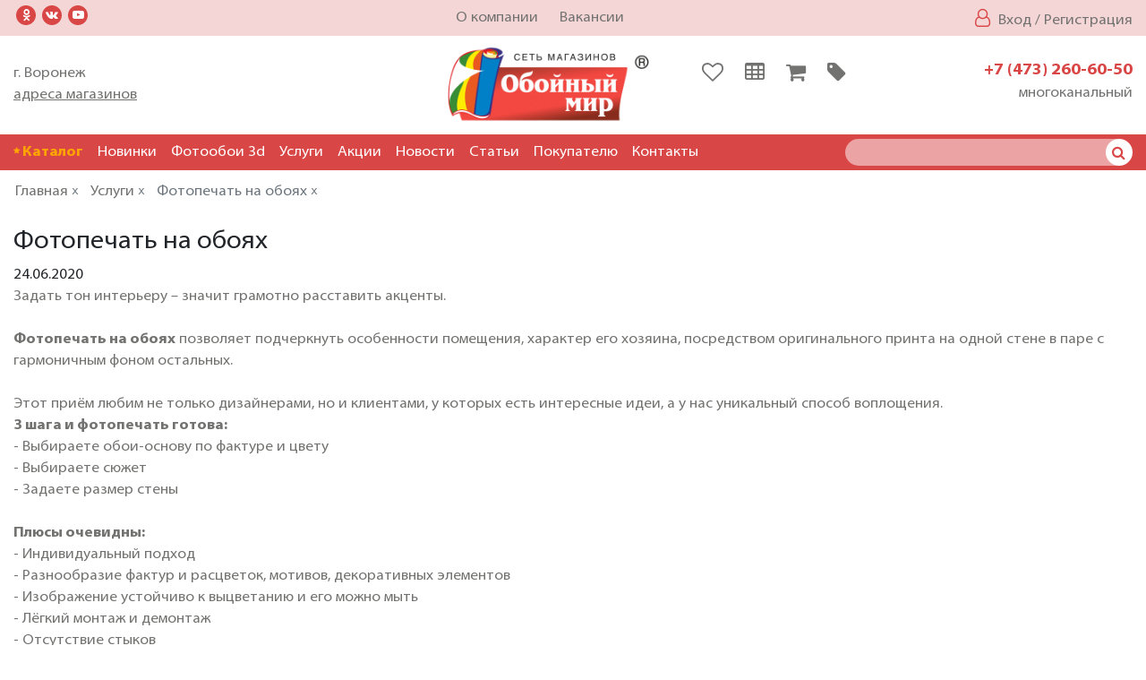

--- FILE ---
content_type: text/html; charset=UTF-8
request_url: https://oboimir.ru/services/fotopechat-na-oboyakh/
body_size: 12971
content:

<!DOCTYPE html>
<html lang="ru">
<head>
    <meta charset="utf-8">
    <meta name="viewport" content="width=device-width, initial-scale=1">
    <link rel="shortcut icon" href="/favicon.png" type="image/png">
    <link rel="apple-touch-icon" sizes="57x57" href="/apple-touch-icon-57x57.png" />
    <link rel="apple-touch-icon" sizes="114x114" href="/apple-touch-icon-114x114.png" />
    <link rel="apple-touch-icon" sizes="72x72" href="/apple-touch-icon-72x72.png" />
    <link rel="apple-touch-icon" sizes="144x144" href="/apple-touch-icon-144x144.png" />
    <link rel="apple-touch-icon" sizes="60x60" href="/apple-touch-icon-60x60.png" />
    <link rel="apple-touch-icon" sizes="120x120" href="/apple-touch-icon-120x120.png" />
    <link rel="apple-touch-icon" sizes="76x76" href="/apple-touch-icon-76x76.png" />
    <link rel="apple-touch-icon" sizes="152x152" href="/apple-touch-icon-152x152.png" />
    <link rel="icon" type="image/png" href="/favicon-196x196.png" sizes="196x196" />
    <link rel="icon" type="image/png" href="/favicon-96x96.png" sizes="96x96" />
    <link rel="icon" type="image/png" href="/favicon-32x32.png" sizes="32x32" />
    <link rel="icon" type="image/png" href="/favicon-16x16.png" sizes="16x16" />
    <link rel="icon" type="image/png" href="/favicon-128.png" sizes="128x128" />
    <title>Фотопечать на обоях</title>
    <meta http-equiv="Content-Type" content="text/html; charset=UTF-8" />
<meta name="keywords" content="Обои, Обои для стен, Жидкие обои, Фотообои, Обойный мир, Фотопечать на обоях, Ремонт, Каталог, Люстра, Светильник, Ламинат" />
<meta name="description" content="Обои для стен в Воронеже и области, Жидкие обои, Фотообои, Фотопечать на обоях, каталог, Люстра, Светильник, Ламинат" />
<script data-skip-moving="true">(function(w, d, n) {var cl = "bx-core";var ht = d.documentElement;var htc = ht ? ht.className : undefined;if (htc === undefined || htc.indexOf(cl) !== -1){return;}var ua = n.userAgent;if (/(iPad;)|(iPhone;)/i.test(ua)){cl += " bx-ios";}else if (/Windows/i.test(ua)){cl += ' bx-win';}else if (/Macintosh/i.test(ua)){cl += " bx-mac";}else if (/Linux/i.test(ua) && !/Android/i.test(ua)){cl += " bx-linux";}else if (/Android/i.test(ua)){cl += " bx-android";}cl += (/(ipad|iphone|android|mobile|touch)/i.test(ua) ? " bx-touch" : " bx-no-touch");cl += w.devicePixelRatio && w.devicePixelRatio >= 2? " bx-retina": " bx-no-retina";if (/AppleWebKit/.test(ua)){cl += " bx-chrome";}else if (/Opera/.test(ua)){cl += " bx-opera";}else if (/Firefox/.test(ua)){cl += " bx-firefox";}ht.className = htc ? htc + " " + cl : cl;})(window, document, navigator);</script>


<link href="/bitrix/cache/css/s1/main/template_55742b4e8329389689cd9e55558eb905/template_55742b4e8329389689cd9e55558eb905_v1.css?1768314650416068" type="text/css"  data-template-style="true" rel="stylesheet" />
<script type='text/javascript' data-skip-moving='true'>window['recaptchaOptions']={'size':'compact','theme':'light','type':'image','lang':'ru','key':'6LdSGdgZAAAAAOhUWPGjRcuv6Aaqs6bTYLz9aa5p'};</script>
<script data-skip-moving="true">!function(e,a,r,t,n){function c(r){var t=a.getElementById(r);t&&(t.className.indexOf("g-recaptcha")<0||t.children.length||grecaptcha.render(r,{sitekey:e[n].key+"",theme:e[n].theme+"",size:e[n].size+"",type:e[n].type+""}))}if(!e[n]||!e[n].key)throw new Error("intervolga.recaptcha options not found");e.onRecaptchaSdkLoaded=function(){e[t].args=e[t].args||[];for(var a=0;a<e[t].args.length;a++){var r=e[t].args[a][0];c(r)}e[t]=function(e){c(e)}},e[t]=e[t]||function(){e[t].args=e[t].args||[],e[t].args.push(arguments);var c="recaptchaApiLoader";if(!a.getElementById(c)){var o=a.createElement(r);o.id=c,o.async=!0,o.src="//www.google.com/recaptcha/api.js?hl="+e[n].lang+"&onload=onRecaptchaSdkLoaded&render=explicit",a.head.appendChild(o)}}}(window,document,"script","renderRecaptchaById","recaptchaOptions");</script>




<script type="extension/settings" data-extension="currency.currency-core">{"region":"ru"}</script>



                        
            <!-- Yandex.Metrika counter -->
            
            <!-- /Yandex.Metrika counter -->
                    
        
	<!-- Google Tag Manager -->
<!-- End Google Tag Manager -->
<!-- Marquiz script start -->
<!-- Marquiz script end -->
</head>
<body>
<!-- Google Tag Manager (noscript) -->
<noscript><iframe src="https://www.googletagmanager.com/ns.html?id=GTM-M34T9D"
height="0" width="0" style="display:none;visibility:hidden"></iframe></noscript>
<!-- End Google Tag Manager (noscript) -->
<header>
    <div class="top_bar">
        <div class="container">
            <div class="row">
                <div class="col-lg-3 col-md-3 col-sm-4 col-4 h-social">
                    <div class="top_social_btn_wrap">
                        <ul class="social_btn">
                            <li>
                                <a class="socialI" href="https://ok.ru/oboimirvrn" target="_blank">
                                    <i class="fa fa-odnoklassniki" aria-hidden="true"></i>
                                </a>
                            </li>
                            <li>
                                <a class="socialI" href="https://vk.com/oboimirvrn" target="_blank">
                                    <i class="fa fa-vk" aria-hidden="true"></i>
                                </a>
                            </li>
                            <li>
                                <a class="socialI" href="https://www.youtube.com/channel/UCvhAnnpuqg_ooJLkTAUOvHQ" target="_blank">
                                    <i class="fa fa-youtube-play" aria-hidden="true"></i>
                                </a>
                            </li>
                        </ul>
                    </div>
                    <div class="top_mob_">
                        <ul class="top_bar_loc_ikon">
                            <li>
                                <a href="/contacts/" class="local_icon" data-toggle="tooltip" data-placement="bottom" title="Адреса магазинов">
                                    <i class="fa fa-map-marker" aria-hidden="true"></i>
                                </a>

                            </li>
                            <li>
                                <a href="tel:+74732606050" class="local_tel" data-toggle="tooltip" data-placement="bottom" title="+7 (473) 260-60-50">
                                    <i class="fa fa-phone" aria-hidden="true"></i>
                                </a>
                            </li>
                        </ul>
                    </div>
                </div>
                <div class="col-lg-4 col-md-6 col-sm-6 col-4 h-a_w">
                    <div class="top_link_wrap">
                        <ul>
                            <li>
                                <a href="/about/">О компании</a>
                            </li>
                            <li>
                                <a href="/vacancies/">Вакансии</a>
                            </li>
                        </ul>
                    </div>
                    <div class="top_mob_">
                        <ul class="top_bar_loc_ikon text-center">
                            <li>
                                <a href="/about/" data-toggle="tooltip" data-placement="bottom" title="О компании">
                                    <i class="fa fa-building-o" aria-hidden="true"></i>
                                </a>
                            </li>
                            <li>
                                <a href="/vacancies/" data-toggle="tooltip" data-placement="bottom" title="Вакансии">
                                    <i class="fa fa-search-plus" aria-hidden="true"></i>
                                </a>
                            </li>
                        </ul>
                    </div>
                </div>
                <div class="col-lg-5 col-md-3 col-sm-2 col-4">
                    <div class="top_checkIn_wrap">
                                                    <a href="#" class="registr_btn" data-toggle="modal" data-target="#form_registr">
                                <i class="fa fa-user-o" aria-hidden="true" data-toggle="tooltip" data-placement="bottom" title="Вход / Регистрация"></i>
                                <span>Вход / Регистрация</span>
                            </a>
                                            </div>
                </div>
            </div>
        </div>
    </div>
    <div class="head_bar">
        <div class="container">
            <div class="row">
                <div class="col-lg-3 col-md-4 col-sm-4 col_sity">
                    <div class="sity_wrap_desk">
                        <span class="sity">г. Воронеж</span><br>
                        <a href="/contacts/" class="sity_select">адреса магазинов</a>
                    </div>
                    <div class="sity_wrap_mob">
                        <ul class="mob_loc_ikon">
                            <li>
                                <a href="/contacts/" class="local_icon">
                                    <i class="fa fa-map-marker" aria-hidden="true"></i>
                                </a>

                            </li>
                            <li>
                                <a href="tel:+74732606050"class="local_tel">
                                    <i class="fa fa-phone" aria-hidden="true"></i>
                                </a>

                            </li>
                        </ul>
                    </div>
                </div>
                <div class="col-lg-4 col-md-4 col-sm-4 col-6 col_logo">
                    <div class="logo_wrap">
                        <a href="/">
                            <img src="/image/logo.png" alt="logo">
                        </a>
                    </div>
                </div>
                <div class="col-lg-2 col-md-4 col-sm-4 col-6 col_cart">
                    <div class="cart_icon_wrap">
                        <ul>
                            <li class="favorite-li">
                                
<a href="/personal/favorites/" class="cart_ico shop_icon_link-favorite " id="js-favorite_url">
    <i class="fa fa-heart-o" aria-hidden="true"></i>
    <span class="shop_icon_count" id="js-favorite_count">0</span>
</a>                            </li>
                            <li id="js-block_compare">
                                <!--'start_frame_cache_compareList9J9wbd'--><a href="/compare/" class="cart_ico shop_icon_link-compare " id="js-compare_url">
    <i class="fa fa-table" aria-hidden="true"></i>
    <span class="shop_icon_count" id="js-compare_count">0</span>
</a>
<!--'end_frame_cache_compareList9J9wbd'-->                            </li>
                            <li>
                                    <a href="/personal/cart/" class="cart_ico shop_icon_link-cart ">
        <i class="fa fa-shopping-cart" aria-hidden="true"></i>
        <span class="shop_icon_count" id="cart-count">0</span>
    </a>
                                </li>
                            <li style="padding-right:0px;">
                                <a href="/primerka.php" target="blank" style="position:relative;">
                                <i id="fitting-icon" class="fa fa-tag" aria-hidden="true" data-item="Обои на примерку"></i>
                                <span class="shop_icon_count fitting-count"></span>
                                </a>
                            </li>
                        </ul>
                    </div>
                </div>
                <div class="col-lg-3 col-md-3 col_tel">
                    <div class="tel_head_wrap">
                        <a class="tel_head" href="tel:+74732606050">+7 (473) 260-60-50</a>
                        <p>многоканальный</p>
                    </div>
                </div>
            </div>
        </div>
    </div>
</header>
<div class="nav_bar">
    <div class="container">
        <nav class="navbar navbar-expand-md bg-dark navbar-dark">
            <button class="navbar-toggler" type="button" data-toggle="collapse" data-target="#collapsibleNavbar">
                <i class="fa fa-bars" aria-hidden="true"></i>
            </button>
            <div class="collapse navbar-collapse" id="collapsibleNavbar">
                <ul class="navbar-nav">
                    <li class="nav-item nav-item-promotion">
                        <a class="nav-link" href="/catalog/">
                            <i class="fa fa-star" aria-hidden="true"></i>
                            Каталог
                        </a>
                    </li>
                    <li class="nav-item">
                        <a class="nav-link" href="/new/">Новинки</a>
                    </li>
					<li class="nav-item">
                        <a class="nav-link" href="/catalog/122/">Фотообои 3d</a>
                    </li>
					<li class="nav-item">
                        <a class="nav-link" href="/services/">Услуги</a>
                    </li>
                    <li class="nav-item">
                        <a class="nav-link" href="/promotion/">Акции</a>
                    </li>

                    <li class="nav-item">
                        <a class="nav-link" href="/news/">Новости</a>
                    </li>
                    <li class="nav-item">
                        <a class="nav-link" href="/articles/">Статьи</a>
                    </li>
                    <li class="nav-item">
                        <a class="nav-link" href="/faq/">Покупателю</a>
                    </li>
                    <li class="nav-item">
                        <a class="nav-link" href="/contacts/">Контакты</a>
                    </li>
                </ul>
            </div>
            	<div id="title-search">
        <form class="form-inline search_nav" action="/search/index.php">
            <div class="input-group">

                <input id="title-search-input" type="text" name="q" value="" size="40" maxlength="50" autocomplete="off" class="form-control" placeholder="" />&nbsp;
                <div class="input-group-append">
                    <button name="s" type="submit" class="input-group-text">
                        <i class="fa fa-search" aria-hidden="true"></i>
                    </button>
                </div>
            </div>
        </form>
	</div>
        </nav>
    </div>
</div>
    <section class="section_main">
        <div class="container">
            <ul class="breadcrumb" itemprop="http://schema.org/breadcrumb" itemscope itemtype="http://schema.org/BreadcrumbList">
			<li class="breadcrumb-item" id="bx_breadcrumb_0" itemprop="itemListElement" itemscope itemtype="http://schema.org/ListItem">
				<a href="/" title="Главная" itemprop="item">
					<span itemprop="name">Главная</span>
				</a>
				<meta itemprop="position" content="1" />
			</li>
			<li class="breadcrumb-item" id="bx_breadcrumb_1" itemprop="itemListElement" itemscope itemtype="http://schema.org/ListItem">
				<a href="/services/" title="Услуги" itemprop="item">
					<span itemprop="name">Услуги</span>
				</a>
				<meta itemprop="position" content="2" />
			</li>
			<li class="breadcrumb-item active">
				
				<span>Фотопечать на обоях</span>
			</li></ul>
<div class="news-detail">
			<h3>Фотопечать на обоях</h3>
	            <span class="news-date-time">24.06.2020</span><br />
    				<p>
	 Задать тон интерьеру – значит грамотно расставить акценты.<br>
 <br>
 <b>Фотопечать на обоях</b>&nbsp;позволяет подчеркнуть особенности помещения, характер его хозяина, посредством оригинального принта на одной стене в паре с гармоничным фоном остальных.<br>
 <br>
	 Этот приём любим не только дизайнерами, но и клиентами, у которых есть интересные идеи, а у нас уникальный способ воплощения.<br>
 <b>3 шага и фотопечать готова:</b><br>
	 - Выбираете обои-основу по фактуре и цвету<br>
	 - Выбираете сюжет<br>
	 - Задаете размер стены<br>
 <br>
 <b>Плюсы очевидны:</b><br>
	 - Индивидуальный подход<br>
	 - Разнообразие фактур и расцветок, мотивов, декоративных элементов<br>
	 - Изображение устойчиво к выцветанию и его можно мыть<br>
	 - Лёгкий монтаж и демонтаж<br>
	 - Отсутствие стыков
</p>
<p>
 <br>
 <b>Цена услуги от 3400р кв/м. </b><a href="/fotooboi-3d/#catalog"><span style="color: #ee1d24;">В каталоге</span></a> вы найдете большое количество сюжетов, которые мы разделили на коллекции (тематики) для вашего удобства.
</p>
<ul>
</ul>		<div style="clear:both"></div>
	<br />
	
	
</div><p><a href="/services/">Возврат к списку</a></p>        </div>
    </container>
<footer>
    <div class="container">
        <div class="row justify-content-center">
            <div class="col-md-3 col-sm-4 order-lg-1 order-sm-1 order-1">
                <div class="footer_logo_wrap">
                    <a href="/">
                        <img src="/image/logo.png" alt="Обойный мир">
                    </a>

                </div>
            </div>
            <div class="col-md-6 col-sm-4 order-lg-2 order-sm-2 order-3">
                <div class="footer_menu_wrap">
                    <div class="row">
                        <ul class="foot_menu col item">
                            <li>
                                <a href="/promotion/">Акции</a>
                            </li>
                            <li>
                                <a href="/catalog/">Каталог</a>
                            </li>
                            <li>
                                <a href="/services/">Услуги</a>
                            </li>
                            <li>
                                <a href="/portfolio/">Портфолио</a>
                            </li>
                        </ul>
                        <ul class="foot_menu col item">
                            <li>
                                <a href="/news/">Новости</a>
                            </li>
                            <li>
                                <a href="/articles/">Статьи</a>
                            </li>
                            <li>
                                <a href="/faq/">Покупателю</a>
                            </li>
                            <li>
                                <a href="/reviews/">Отзывы</a>
                            </li>
                        </ul>
                        <ul class="foot_menu col item">
                            <li>
                                <a href="/about/">О компании</a>
                            </li>
                            <li>
                                <a href="/vacancies/">Вакансии</a>
                            </li>
                            <li>
                                <a href="/contacts/">Контакты</a>
                            </li>
                        </ul>
                    </div>

                </div>
            </div>
            <div class="col-md-3 col-sm-4 order-lg-3 order-sm-3 order-2">
                <div class="footer_info_wrap">
                    <ul class="footer_info_ul">
                       <li>
                          <a href="#">Воронеж</a>
                       </li>
                        <li>
                            <a class="tel_head" href="tel:+7 (473) 260-60-50">+7 (473) 260-60-50</a>
                        </li>
                        <li>
                            <a href="/contacts/" class="sity_select">адреса магазинов</a>
                        </li>
                        <li>
                            <ul class="social_btn">
                                <li>
                                    <a class="socialI" href="https://ok.ru/oboimirvrn" target="_blank">
                                        <i class="fa fa-odnoklassniki" aria-hidden="true"></i>
                                    </a>
                                </li>
                                <li>
                                    <a class="socialI" href="https://vk.com/oboimirvrn" target="_blank">
                                        <i class="fa fa-vk" aria-hidden="true"></i>
                                    </a>
                                </li>
                                <li>
                                    <a class="socialI" href="https://www.youtube.com/channel/UCvhAnnpuqg_ooJLkTAUOvHQ" target="_blank">
                                        <i class="fa fa-youtube-play" aria-hidden="true"></i>
                                    </a>
                                </li>
                            </ul>
                        </li>
                    </ul>
                </div>
            </div>
        </div>
    </div>
</footer>
<div class="modal_block">
    <!-- The Modal -->

        <div class="modal fade" id="form_registr">
        <div class="modal-dialog modal-dialog-centered">
            <div class="modal-content">

                <!-- Modal Header -->
                <div class="modal-header">
                    <button type="button" class="close" data-dismiss="modal">&times;</button>
                </div>
                <div>
                    <ul class="nav nav-tabs">
                        <li class="nav-item">
                            <a class="nav-link active" data-toggle="tab" href="#enterTab">ВОЙТИ</a>
                        </li>
                        <li class="nav-item">
                            <a class="nav-link" data-toggle="tab" href="#reisterTab">Зарегистрироваться</a>
                        </li>
                    </ul>
                </div>

                <!-- Modal body -->
                <div class="modal-body">
                    <div class="tab-content">
                        <div id="enterTab" class="container tab-pane active"><br>
                            

<form name="form_auth" class="form_enter" method="post" target="_top" action="/services/fotopechat-na-oboyakh/">
    <div class="form-group">
        <input required type="email" class="form-control" placeholder="E-mail" name="USER_LOGIN" maxlength="255" value="" />
    </div>
    <div class="form-group">
        <input type="password" class="form-control" placeholder="Пароль" name="USER_PASSWORD" maxlength="255" autocomplete="off" required />
    </div>
        <button type="submit" class="form_btn" name="AUTH_ACTION" value="Войти">Войти</button>
    <input type="hidden" id="USER_REMEMBER" name="USER_REMEMBER" value="Y" />
</form>
    <noindex>
        <p class="lose_pass">
            <a href="/personal/forgot_passwd/" rel="nofollow">Забыли пароль?</a>
        </p>
    </noindex>

                        </div>
                        <div id="reisterTab" class="container tab-pane fade"><br>
                            



<form class="form_enter" method="post" action="/services/fotopechat-na-oboyakh/" name="regform" enctype="multipart/form-data">


        <div class="form-group ">

	<input class="form-control" placeholder="Имя" size="30" type="text" name="REGISTER[NAME]" value="" required />	        </div>
        <div class="form-group ">

	            <input size="30" class="form-control" type="email" placeholder="E-mail" name="REGISTER[EMAIL]" value="" required/>
        	        </div>
        <div class="form-group form-check">

	            <label class="form-check-label">
                <input type="hidden" value="" name="UF_SUBSCR">
                <input class="form-check-input" type="radio" value="1" name="UF_SUBSCR"> Подписаться на новости и скидки
            </label>
        	        </div>
        <div class="form-group ">

	            <label for="REGISTER[PASSWORD]" class="labPwd">Придумайте пароль</label>
            <input size="30" class="form-control" type="password" placeholder="Пароль" name="REGISTER[PASSWORD]" value="" autocomplete="off" required />
        	        </div>
        <div class="form-group ">

	            <input size="30" class="form-control" type="password" placeholder="Подтверждение пароля" name="REGISTER[CONFIRM_PASSWORD]" value="" autocomplete="off" required />	        </div>



        <div class="form-group capch">
		    <!-- <b>Защита от автоматических сообщений</b> -->
            <input type="hidden" name="captcha_sid" value="0df410253a7df5e2189862a24b01f95f" />
            <img style="display:none" src="[data-uri]" _width="180" _height="40" alt="CAPTCHA" />
            <!-- Подтвердите, что вы не робот:<span class="starrequired">*</span> -->
            <div id="recaptcha-6AxN" class="g-recaptcha"></div><script type="text/javascript" data-skip-moving="true">
                        renderRecaptchaById("recaptcha-6AxN");
                        </script>
        </div>
	    <div class="form-group text-center">
        <a href="/policy/" target="_blank" class="form-agrement">Я принимаю условия пользовательского соглашения.</a>
    </div>
<button id="button-registr" type="submit" class="form_btn form_key" name="register_submit_button" value="Регистрация" >Зарегистрироваться</button>




        
</form>
                        </div>
                    </div>
                </div>
            </div>
        </div>
    </div>
    
    
    <div class="modal" id="personal_menu">
        <div class="modal-dialog">
            <div class="modal-content">

                <!-- Modal Header -->
                <div class="modal-header">
                    <h4 class="modal-title">Личный кабинет</h4>
                    <button type="button" class="close" data-dismiss="modal">&times;</button>
                </div>

                <!-- Modal body -->
                <div class="modal-body">
                                    </div>

                <!-- Modal footer -->
                <div class="modal-footer">

                </div>

            </div>
        </div>
    </div>
    <div class="modal fade" id="modal-to-cart">
        <div class="modal-dialog modal-dialog-centered">
            <div class="modal-content">
                <div class="modal-header">
                    <h4 class="modal-title" id="js_cart-result">Вы добавили товар в корзину</h4>
                </div>
                <div class="modal-body">

                    <div class="row">
                        <div class="col-sm-7">
                            <button data-dismiss="modal" type="submit" class="btn_main m-cart btn_main-cart_1">Продолжить покупки</button>
                        </div>
                        <div class="col-sm-5">
                            <button onclick="window.location.href='/personal/cart/'" type="submit" class="btn_main m-cart btn_main-cart_2">В корзину</button>
                        </div>
                    </div>

                </div>
            </div>
        </div>
    </div>
    <div class="modal fade" id="predzakaz_click">
        <div class="modal-dialog  modal-dialog-centered">
            <div class="modal-content">
                <div class="modal-header">
                    <button type="button" class="close" data-dismiss="modal">&times;</button>
                </div>
                <div class="modal-body">
                    <div class="row justify-content-center">
                        <div class="col-sm-9 modal-form-st">
                            <div class="text-center predzakaz-text">Оставьте свои контакты, и в течении 5 минут наш менежер свяжется с вами, для уточнения условий заказа и доставки товара.</div>
                                                        <form class="main_form" onsubmit="sendDataFormPreorder(this); return false;">
                                <input type="hidden" name="sessid" id="sessid" value="7da7bd1430df0d97e219a6b049b1bb78" />                                <div class="form__message"></div>
                                <div class="form-group">
                                    <input type="text" class="form-control"  placeholder="Имя" name="NAME" required>
                                </div>
                                <div class="form-group">
                                    <input type="tel" class="form-control" placeholder="Телефон" name="PHONE" required>
                                    <input type="hidden" name="recaptcha_response" id="recaptchaResponse">
                                </div>
                                <div class="form-group text-center">
                                    <button type="submit"
                                    data-sitekey="6LfP2skZAAAAAD3g9psDebjVCHbGPxW9yJzOORy0"
                                    data-callback='onSubmit'
                                    data-badge='inline'
                                    data-action='submit' class="btn_main" style="margin: 0;">Перезвонить мне</button>
                                </div>
                                <div class="form-group text-center">
                                    <a href="/policy/" target="_blank" class="form-agrement">Я принимаю условия пользовательского соглашения.</a>
                                </div>

                                <input name="captcha_code" value="0702a40ffb93a85763a602b3ce407740" type="hidden">
                                <!-- <div id="recaptcha-SdGE" class="g-recaptcha"></div><script type="text/javascript" data-skip-moving="true">
                        renderRecaptchaById("recaptcha-SdGE");
                        </script> -->
                                <!-- <img style="display:none" src="[data-uri]"> -->

	<input type="hidden" name="PARAMS_HASH" value="">
                                <input type="hidden" name="PRODUCT_ID" value="" id="js_this-product">
                            </form>
                        </div>
                    </div>

                </div>
            </div>
        </div>
    </div>
</div>


<div class="fitting-modal">
    <div class="fitting-modal__add">
        <p class="fitting-modal__bold">
            Позиция "<span class="fitting-modal__item"></span>" добавлена к примерке.
        </p>
        <p>
            <a href="/primerka.php">Перейти к оформлению</a>
        </p>
    </div>
    <div class="fitting-modal__delete">
        <p class="fitting-modal__bold">
            Позиция удалена из примерки.
        </p>
    </div>
</div>
<!-- {literal} -->
<!-- {/literal} -->

<noscript><div><img src="//mc.yandex.ru/watch/47058558?ut=noindex" style="position:absolute; left:-9999px;" alt="" /></div></noscript><script>if(!window.BX)window.BX={};if(!window.BX.message)window.BX.message=function(mess){if(typeof mess==='object'){for(let i in mess) {BX.message[i]=mess[i];} return true;}};</script>
<script>(window.BX||top.BX).message({"pull_server_enabled":"Y","pull_config_timestamp":1755130505,"shared_worker_allowed":"Y","pull_guest_mode":"N","pull_guest_user_id":0,"pull_worker_mtime":1755130451});(window.BX||top.BX).message({"PULL_OLD_REVISION":"Для продолжения корректной работы с сайтом необходимо перезагрузить страницу."});</script>
<script>(window.BX||top.BX).message({"JS_CORE_LOADING":"Загрузка...","JS_CORE_NO_DATA":"- Нет данных -","JS_CORE_WINDOW_CLOSE":"Закрыть","JS_CORE_WINDOW_EXPAND":"Развернуть","JS_CORE_WINDOW_NARROW":"Свернуть в окно","JS_CORE_WINDOW_SAVE":"Сохранить","JS_CORE_WINDOW_CANCEL":"Отменить","JS_CORE_WINDOW_CONTINUE":"Продолжить","JS_CORE_H":"ч","JS_CORE_M":"м","JS_CORE_S":"с","JSADM_AI_HIDE_EXTRA":"Скрыть лишние","JSADM_AI_ALL_NOTIF":"Показать все","JSADM_AUTH_REQ":"Требуется авторизация!","JS_CORE_WINDOW_AUTH":"Войти","JS_CORE_IMAGE_FULL":"Полный размер"});</script><script src="/bitrix/js/main/core/core.min.js?1755130533229643"></script><script>BX.Runtime.registerExtension({"name":"main.core","namespace":"BX","loaded":true});</script>
<script>BX.setJSList(["\/bitrix\/js\/main\/core\/core_ajax.js","\/bitrix\/js\/main\/core\/core_promise.js","\/bitrix\/js\/main\/polyfill\/promise\/js\/promise.js","\/bitrix\/js\/main\/loadext\/loadext.js","\/bitrix\/js\/main\/loadext\/extension.js","\/bitrix\/js\/main\/polyfill\/promise\/js\/promise.js","\/bitrix\/js\/main\/polyfill\/find\/js\/find.js","\/bitrix\/js\/main\/polyfill\/includes\/js\/includes.js","\/bitrix\/js\/main\/polyfill\/matches\/js\/matches.js","\/bitrix\/js\/ui\/polyfill\/closest\/js\/closest.js","\/bitrix\/js\/main\/polyfill\/fill\/main.polyfill.fill.js","\/bitrix\/js\/main\/polyfill\/find\/js\/find.js","\/bitrix\/js\/main\/polyfill\/matches\/js\/matches.js","\/bitrix\/js\/main\/polyfill\/core\/dist\/polyfill.bundle.js","\/bitrix\/js\/main\/core\/core.js","\/bitrix\/js\/main\/polyfill\/intersectionobserver\/js\/intersectionobserver.js","\/bitrix\/js\/main\/lazyload\/dist\/lazyload.bundle.js","\/bitrix\/js\/main\/polyfill\/core\/dist\/polyfill.bundle.js","\/bitrix\/js\/main\/parambag\/dist\/parambag.bundle.js"]);
</script>
<script>BX.Runtime.registerExtension({"name":"fx","namespace":"window","loaded":true});</script>
<script>BX.Runtime.registerExtension({"name":"currency.currency-core","namespace":"BX.Currency","loaded":true});</script>
<script>BX.Runtime.registerExtension({"name":"currency","namespace":"window","loaded":true});</script>
<script>(window.BX||top.BX).message({"LANGUAGE_ID":"ru","FORMAT_DATE":"DD.MM.YYYY","FORMAT_DATETIME":"DD.MM.YYYY HH:MI:SS","COOKIE_PREFIX":"BITRIX_SM","SERVER_TZ_OFFSET":"10800","UTF_MODE":"Y","SITE_ID":"s1","SITE_DIR":"\/","USER_ID":"","SERVER_TIME":1769651238,"USER_TZ_OFFSET":0,"USER_TZ_AUTO":"Y","bitrix_sessid":"7da7bd1430df0d97e219a6b049b1bb78"});</script><script  src="/bitrix/cache/js/s1/main/kernel_main/kernel_main_v1.js?1765901828205764"></script>
<script src="/bitrix/js/intervolga.recaptcha/dynamic.min.js?16007564231739"></script>
<script src="/bitrix/js/pull/protobuf/protobuf.min.js?159955756576433"></script>
<script src="/bitrix/js/pull/protobuf/model.min.js?159955756514190"></script>
<script src="/bitrix/js/main/core/core_promise.min.js?15912939132490"></script>
<script src="/bitrix/js/rest/client/rest.client.min.js?16056861099240"></script>
<script src="/bitrix/js/pull/client/pull.client.min.js?175513045249849"></script>
<script src="/bitrix/js/currency/currency-core/dist/currency-core.bundle.min.js?17298518344569"></script>
<script src="/bitrix/js/currency/core_currency.min.js?1729851834835"></script>
<script src="https://api-maps.yandex.ru/2.1/?apikey=669dcec3-3a8d-4676-ad47-f1c78ae06db0&lang=ru_RU"></script>
<script src="/bitrix/js/yandex.metrika/script.js?17484198336603"></script>
<script>BX.setJSList(["\/bitrix\/js\/main\/core\/core_fx.js","\/bitrix\/js\/main\/session.js","\/bitrix\/js\/main\/pageobject\/dist\/pageobject.bundle.js","\/bitrix\/js\/main\/core\/core_window.js","\/bitrix\/js\/main\/date\/main.date.js","\/bitrix\/js\/main\/core\/core_date.js","\/bitrix\/js\/main\/utils.js","\/bitrix\/js\/main\/dd.js","\/bitrix\/js\/main\/core\/core_uf.js","\/bitrix\/js\/main\/core\/core_dd.js","\/bitrix\/js\/main\/core\/core_tooltip.js","\/bitrix\/templates\/main\/assets\/js\/jquery-3.5.1.min.js","\/bitrix\/templates\/main\/assets\/js\/popper.js","\/bitrix\/templates\/main\/assets\/js\/mask.js","\/bitrix\/templates\/main\/assets\/js\/parallax.min.js","\/bitrix\/templates\/main\/assets\/js\/bootstrap.min.js","\/bitrix\/templates\/main\/assets\/js\/countdown.js","\/bitrix\/templates\/main\/assets\/plagins\/slick\/slick.js","\/bitrix\/templates\/main\/assets\/plagins\/lightbox\/js\/lightbox.js","\/bitrix\/templates\/main\/assets\/js\/stepper.min.js","\/bitrix\/templates\/main\/assets\/js\/bootstrap-slider.min.js","\/bitrix\/templates\/main\/assets\/plagins\/kladr\/jquery.fias.min.js","\/bitrix\/templates\/main\/assets\/js\/script.js","\/bitrix\/templates\/main\/assets\/plagins\/scroll\/script.js","\/bitrix\/components\/bitrix\/search.title\/script.js","\/bitrix\/components\/pride\/main.register\/templates\/registr\/script.js"]);</script>
<script>BX.setCSSList(["\/bitrix\/templates\/main\/assets\/css\/bootstrap.min.css","\/bitrix\/templates\/main\/assets\/fontico\/css\/font-awesome.min.css","\/bitrix\/templates\/main\/assets\/css\/animate.css","\/bitrix\/templates\/main\/assets\/css\/buttons.css","\/bitrix\/templates\/main\/assets\/plagins\/slick\/slick.css","\/bitrix\/templates\/main\/assets\/fonts\/stylesheet.css","\/bitrix\/templates\/main\/assets\/plagins\/slick\/slick-theme.css","\/bitrix\/templates\/main\/assets\/plagins\/lightbox\/css\/lightbox.css","\/bitrix\/templates\/main\/assets\/css\/jquery.countdown.css","\/bitrix\/templates\/main\/assets\/css\/bootstrap-slider.min.css","\/bitrix\/templates\/main\/assets\/plagins\/kladr\/jquery.fias.min.css","\/bitrix\/templates\/main\/assets\/css\/main.css","\/bitrix\/templates\/main\/assets\/css\/adaptive.css","\/bitrix\/templates\/main\/assets\/plagins\/scroll\/style.css","\/bitrix\/templates\/main\/components\/bitrix\/search.title\/search-head\/style.css","\/bitrix\/templates\/main\/styles.css","\/bitrix\/templates\/main\/template_styles.css"]);</script>

<script>
                (function (d, w, c) {(w[c] = w[c] || []).push(function() {
                    try {
                        w.yaCounter47058558 = new Ya.Metrika({'id':'47058558','webvisor':'true','clickmap':'true','trackLinks':'true','accurateTrackBounce':'true','trackHash':'true','ut':'\"noindex\"'});
                    } 
                    catch(e) {}});
                    var n=d.getElementsByTagName("script")[0],s = d.createElement("script"),f=function () { n.parentNode.insertBefore(s, n); };s.type="text/javascript";s.async=true;s.src=(d.location.protocol=="https:"?"https:":"http:")+"//mc.yandex.ru/metrika/watch.js";if(w.opera=="[object Opera]"){d.addEventListener("DOMContentLoaded",f,false);}else{f();}})(document,window,"yandex_metrika_callbacks");
            </script>
<script>
                window.dataLayerName = 'dataLayer';
                var dataLayerName = window.dataLayerName;
            </script><script>
                (function (m, e, t, r, i, k, a) {
                    m[i] = m[i] || function () {
                        (m[i].a = m[i].a || []).push(arguments)
                    };
                    m[i].l = 1 * new Date();
                    k = e.createElement(t), a = e.getElementsByTagName(t)[0], k.async = 1, k.src = r, a.parentNode.insertBefore(k, a)
                })
                (window, document, "script", "https://mc.yandex.ru/metrika/tag.js", "ym");

                ym("47058558", "init", {
                    clickmap: true,
                    trackLinks: true,
                    accurateTrackBounce: true,
                    webvisor: true,
                    ecommerce: dataLayerName,
                    params: {
                        __ym: {
                            "ymCmsPlugin": {
                                "cms": "1c-bitrix",
                                "cmsVersion": "25.725",
                                "pluginVersion": "1.0.10",
                                'ymCmsRip': 1547386704                            }
                        }
                    }
                });

                document.addEventListener("DOMContentLoaded", function() {
                                    });

            </script><script>
            window.counters = ["47058558"];
        </script><script>
					(function () {
						"use strict";

						var counter = function ()
						{
							var cookie = (function (name) {
								var parts = ("; " + document.cookie).split("; " + name + "=");
								if (parts.length == 2) {
									try {return JSON.parse(decodeURIComponent(parts.pop().split(";").shift()));}
									catch (e) {}
								}
							})("BITRIX_CONVERSION_CONTEXT_s1");

							if (cookie && cookie.EXPIRE >= BX.message("SERVER_TIME"))
								return;

							var request = new XMLHttpRequest();
							request.open("POST", "/bitrix/tools/conversion/ajax_counter.php", true);
							request.setRequestHeader("Content-type", "application/x-www-form-urlencoded");
							request.send(
								"SITE_ID="+encodeURIComponent("s1")+
								"&sessid="+encodeURIComponent(BX.bitrix_sessid())+
								"&HTTP_REFERER="+encodeURIComponent(document.referrer)
							);
						};

						if (window.frameRequestStart === true)
							BX.addCustomEvent("onFrameDataReceived", counter);
						else
							BX.ready(counter);
					})();
				</script>
<script>window[window.dataLayerName] = window[window.dataLayerName] || [];</script>



<script  src="/bitrix/cache/js/s1/main/template_8cb35f10eaf15c9f036b40c6bdc26f0c/template_8cb35f10eaf15c9f036b40c6bdc26f0c_v1.js?1765895394372086"></script>

<script>(function(w,d,s,l,i){w[l]=w[l]||[];w[l].push({'gtm.start':
new Date().getTime(),event:'gtm.js'});var f=d.getElementsByTagName(s)[0],
j=d.createElement(s),dl=l!='dataLayer'?'&l='+l:'';j.async=true;j.src=
'https://www.googletagmanager.com/gtm.js?id='+i+dl;f.parentNode.insertBefore(j,f);
})(window,document,'script','dataLayer','GTM-M34T9D');</script>
<script>
(function(w, d, s, o){
  var j = d.createElement(s); j.async = true; j.src = '//script.marquiz.ru/v2.js';j.onload = function() {
    if (document.readyState !== 'loading') Marquiz.init(o);
    else document.addEventListener("DOMContentLoaded", function() {
      Marquiz.init(o);
    });
  };
  d.head.insertBefore(j, d.head.firstElementChild);
})(window, document, 'script', {
    host: '//quiz.marquiz.ru',
    region: 'eu',
    id: '651d885f2447ee00251f4e6d',
    autoOpen: false,
    autoOpenFreq: 'once',
    openOnExit: false,
    disableOnMobile: false
  }
);
</script>
<script>
	BX.ready(function(){
		new JCTitleSearch({
			'AJAX_PAGE' : '/services/fotopechat-na-oboyakh/',
			'CONTAINER_ID': 'title-search',
			'INPUT_ID': 'title-search-input',
			'MIN_QUERY_LEN': 2
		});
	});
</script>
<script>
		try{document.form_auth.USER_LOGIN.focus();}catch(e){}
	</script><script>
    /*$(document).ready(function(){
        $(document).on('change', '#customCheck', function () {
           var reg = $('#button-registr');
           if($(this).prop('checked')){
               reg.prop("disabled", false);
           } else {
               reg.prop("disabled", true);
           }
        });
    });*/
</script><script type='text/javascript'>
    window['l'+'i'+'v'+'e'+'Te'+'x'] = true,
        window['live'+'Tex'+'ID'] = 33274,
        window['li'+'veTex'+'_obj'+'ect'] = true;
    (function() {
        var t = document['create'+'Elem'+'ent']('script');
        t.type ='text/javascript';
        t.async = true;
        t.src = '//cs15.'+'livete'+'x'+'.'+'ru/j'+'s/'+'client'+'.js';
        var c = document['getEle'+'mentsByTag'+'Name']('script')[0];
        if ( c ) c['pa'+'ren'+'tNo'+'d'+'e']['inse'+'rt'+'Be'+'f'+'ore'](t, c);
        else document['docume'+'ntElem'+'ent']['fi'+'rst'+'Child']['a'+'pp'+'en'+'dC'+'hild'](t);
    })();
</script>
<script src="https://www.google.com/recaptcha/api.js?render=6LfP2skZAAAAAD3g9psDebjVCHbGPxW9yJzOORy0"></script>
</body>
</html>

--- FILE ---
content_type: text/html; charset=utf-8
request_url: https://www.google.com/recaptcha/api2/anchor?ar=1&k=6LfP2skZAAAAAD3g9psDebjVCHbGPxW9yJzOORy0&co=aHR0cHM6Ly9vYm9pbWlyLnJ1OjQ0Mw..&hl=ru&v=N67nZn4AqZkNcbeMu4prBgzg&size=invisible&anchor-ms=20000&execute-ms=30000&cb=xkxjxweyhptb
body_size: 48738
content:
<!DOCTYPE HTML><html dir="ltr" lang="ru"><head><meta http-equiv="Content-Type" content="text/html; charset=UTF-8">
<meta http-equiv="X-UA-Compatible" content="IE=edge">
<title>reCAPTCHA</title>
<style type="text/css">
/* cyrillic-ext */
@font-face {
  font-family: 'Roboto';
  font-style: normal;
  font-weight: 400;
  font-stretch: 100%;
  src: url(//fonts.gstatic.com/s/roboto/v48/KFO7CnqEu92Fr1ME7kSn66aGLdTylUAMa3GUBHMdazTgWw.woff2) format('woff2');
  unicode-range: U+0460-052F, U+1C80-1C8A, U+20B4, U+2DE0-2DFF, U+A640-A69F, U+FE2E-FE2F;
}
/* cyrillic */
@font-face {
  font-family: 'Roboto';
  font-style: normal;
  font-weight: 400;
  font-stretch: 100%;
  src: url(//fonts.gstatic.com/s/roboto/v48/KFO7CnqEu92Fr1ME7kSn66aGLdTylUAMa3iUBHMdazTgWw.woff2) format('woff2');
  unicode-range: U+0301, U+0400-045F, U+0490-0491, U+04B0-04B1, U+2116;
}
/* greek-ext */
@font-face {
  font-family: 'Roboto';
  font-style: normal;
  font-weight: 400;
  font-stretch: 100%;
  src: url(//fonts.gstatic.com/s/roboto/v48/KFO7CnqEu92Fr1ME7kSn66aGLdTylUAMa3CUBHMdazTgWw.woff2) format('woff2');
  unicode-range: U+1F00-1FFF;
}
/* greek */
@font-face {
  font-family: 'Roboto';
  font-style: normal;
  font-weight: 400;
  font-stretch: 100%;
  src: url(//fonts.gstatic.com/s/roboto/v48/KFO7CnqEu92Fr1ME7kSn66aGLdTylUAMa3-UBHMdazTgWw.woff2) format('woff2');
  unicode-range: U+0370-0377, U+037A-037F, U+0384-038A, U+038C, U+038E-03A1, U+03A3-03FF;
}
/* math */
@font-face {
  font-family: 'Roboto';
  font-style: normal;
  font-weight: 400;
  font-stretch: 100%;
  src: url(//fonts.gstatic.com/s/roboto/v48/KFO7CnqEu92Fr1ME7kSn66aGLdTylUAMawCUBHMdazTgWw.woff2) format('woff2');
  unicode-range: U+0302-0303, U+0305, U+0307-0308, U+0310, U+0312, U+0315, U+031A, U+0326-0327, U+032C, U+032F-0330, U+0332-0333, U+0338, U+033A, U+0346, U+034D, U+0391-03A1, U+03A3-03A9, U+03B1-03C9, U+03D1, U+03D5-03D6, U+03F0-03F1, U+03F4-03F5, U+2016-2017, U+2034-2038, U+203C, U+2040, U+2043, U+2047, U+2050, U+2057, U+205F, U+2070-2071, U+2074-208E, U+2090-209C, U+20D0-20DC, U+20E1, U+20E5-20EF, U+2100-2112, U+2114-2115, U+2117-2121, U+2123-214F, U+2190, U+2192, U+2194-21AE, U+21B0-21E5, U+21F1-21F2, U+21F4-2211, U+2213-2214, U+2216-22FF, U+2308-230B, U+2310, U+2319, U+231C-2321, U+2336-237A, U+237C, U+2395, U+239B-23B7, U+23D0, U+23DC-23E1, U+2474-2475, U+25AF, U+25B3, U+25B7, U+25BD, U+25C1, U+25CA, U+25CC, U+25FB, U+266D-266F, U+27C0-27FF, U+2900-2AFF, U+2B0E-2B11, U+2B30-2B4C, U+2BFE, U+3030, U+FF5B, U+FF5D, U+1D400-1D7FF, U+1EE00-1EEFF;
}
/* symbols */
@font-face {
  font-family: 'Roboto';
  font-style: normal;
  font-weight: 400;
  font-stretch: 100%;
  src: url(//fonts.gstatic.com/s/roboto/v48/KFO7CnqEu92Fr1ME7kSn66aGLdTylUAMaxKUBHMdazTgWw.woff2) format('woff2');
  unicode-range: U+0001-000C, U+000E-001F, U+007F-009F, U+20DD-20E0, U+20E2-20E4, U+2150-218F, U+2190, U+2192, U+2194-2199, U+21AF, U+21E6-21F0, U+21F3, U+2218-2219, U+2299, U+22C4-22C6, U+2300-243F, U+2440-244A, U+2460-24FF, U+25A0-27BF, U+2800-28FF, U+2921-2922, U+2981, U+29BF, U+29EB, U+2B00-2BFF, U+4DC0-4DFF, U+FFF9-FFFB, U+10140-1018E, U+10190-1019C, U+101A0, U+101D0-101FD, U+102E0-102FB, U+10E60-10E7E, U+1D2C0-1D2D3, U+1D2E0-1D37F, U+1F000-1F0FF, U+1F100-1F1AD, U+1F1E6-1F1FF, U+1F30D-1F30F, U+1F315, U+1F31C, U+1F31E, U+1F320-1F32C, U+1F336, U+1F378, U+1F37D, U+1F382, U+1F393-1F39F, U+1F3A7-1F3A8, U+1F3AC-1F3AF, U+1F3C2, U+1F3C4-1F3C6, U+1F3CA-1F3CE, U+1F3D4-1F3E0, U+1F3ED, U+1F3F1-1F3F3, U+1F3F5-1F3F7, U+1F408, U+1F415, U+1F41F, U+1F426, U+1F43F, U+1F441-1F442, U+1F444, U+1F446-1F449, U+1F44C-1F44E, U+1F453, U+1F46A, U+1F47D, U+1F4A3, U+1F4B0, U+1F4B3, U+1F4B9, U+1F4BB, U+1F4BF, U+1F4C8-1F4CB, U+1F4D6, U+1F4DA, U+1F4DF, U+1F4E3-1F4E6, U+1F4EA-1F4ED, U+1F4F7, U+1F4F9-1F4FB, U+1F4FD-1F4FE, U+1F503, U+1F507-1F50B, U+1F50D, U+1F512-1F513, U+1F53E-1F54A, U+1F54F-1F5FA, U+1F610, U+1F650-1F67F, U+1F687, U+1F68D, U+1F691, U+1F694, U+1F698, U+1F6AD, U+1F6B2, U+1F6B9-1F6BA, U+1F6BC, U+1F6C6-1F6CF, U+1F6D3-1F6D7, U+1F6E0-1F6EA, U+1F6F0-1F6F3, U+1F6F7-1F6FC, U+1F700-1F7FF, U+1F800-1F80B, U+1F810-1F847, U+1F850-1F859, U+1F860-1F887, U+1F890-1F8AD, U+1F8B0-1F8BB, U+1F8C0-1F8C1, U+1F900-1F90B, U+1F93B, U+1F946, U+1F984, U+1F996, U+1F9E9, U+1FA00-1FA6F, U+1FA70-1FA7C, U+1FA80-1FA89, U+1FA8F-1FAC6, U+1FACE-1FADC, U+1FADF-1FAE9, U+1FAF0-1FAF8, U+1FB00-1FBFF;
}
/* vietnamese */
@font-face {
  font-family: 'Roboto';
  font-style: normal;
  font-weight: 400;
  font-stretch: 100%;
  src: url(//fonts.gstatic.com/s/roboto/v48/KFO7CnqEu92Fr1ME7kSn66aGLdTylUAMa3OUBHMdazTgWw.woff2) format('woff2');
  unicode-range: U+0102-0103, U+0110-0111, U+0128-0129, U+0168-0169, U+01A0-01A1, U+01AF-01B0, U+0300-0301, U+0303-0304, U+0308-0309, U+0323, U+0329, U+1EA0-1EF9, U+20AB;
}
/* latin-ext */
@font-face {
  font-family: 'Roboto';
  font-style: normal;
  font-weight: 400;
  font-stretch: 100%;
  src: url(//fonts.gstatic.com/s/roboto/v48/KFO7CnqEu92Fr1ME7kSn66aGLdTylUAMa3KUBHMdazTgWw.woff2) format('woff2');
  unicode-range: U+0100-02BA, U+02BD-02C5, U+02C7-02CC, U+02CE-02D7, U+02DD-02FF, U+0304, U+0308, U+0329, U+1D00-1DBF, U+1E00-1E9F, U+1EF2-1EFF, U+2020, U+20A0-20AB, U+20AD-20C0, U+2113, U+2C60-2C7F, U+A720-A7FF;
}
/* latin */
@font-face {
  font-family: 'Roboto';
  font-style: normal;
  font-weight: 400;
  font-stretch: 100%;
  src: url(//fonts.gstatic.com/s/roboto/v48/KFO7CnqEu92Fr1ME7kSn66aGLdTylUAMa3yUBHMdazQ.woff2) format('woff2');
  unicode-range: U+0000-00FF, U+0131, U+0152-0153, U+02BB-02BC, U+02C6, U+02DA, U+02DC, U+0304, U+0308, U+0329, U+2000-206F, U+20AC, U+2122, U+2191, U+2193, U+2212, U+2215, U+FEFF, U+FFFD;
}
/* cyrillic-ext */
@font-face {
  font-family: 'Roboto';
  font-style: normal;
  font-weight: 500;
  font-stretch: 100%;
  src: url(//fonts.gstatic.com/s/roboto/v48/KFO7CnqEu92Fr1ME7kSn66aGLdTylUAMa3GUBHMdazTgWw.woff2) format('woff2');
  unicode-range: U+0460-052F, U+1C80-1C8A, U+20B4, U+2DE0-2DFF, U+A640-A69F, U+FE2E-FE2F;
}
/* cyrillic */
@font-face {
  font-family: 'Roboto';
  font-style: normal;
  font-weight: 500;
  font-stretch: 100%;
  src: url(//fonts.gstatic.com/s/roboto/v48/KFO7CnqEu92Fr1ME7kSn66aGLdTylUAMa3iUBHMdazTgWw.woff2) format('woff2');
  unicode-range: U+0301, U+0400-045F, U+0490-0491, U+04B0-04B1, U+2116;
}
/* greek-ext */
@font-face {
  font-family: 'Roboto';
  font-style: normal;
  font-weight: 500;
  font-stretch: 100%;
  src: url(//fonts.gstatic.com/s/roboto/v48/KFO7CnqEu92Fr1ME7kSn66aGLdTylUAMa3CUBHMdazTgWw.woff2) format('woff2');
  unicode-range: U+1F00-1FFF;
}
/* greek */
@font-face {
  font-family: 'Roboto';
  font-style: normal;
  font-weight: 500;
  font-stretch: 100%;
  src: url(//fonts.gstatic.com/s/roboto/v48/KFO7CnqEu92Fr1ME7kSn66aGLdTylUAMa3-UBHMdazTgWw.woff2) format('woff2');
  unicode-range: U+0370-0377, U+037A-037F, U+0384-038A, U+038C, U+038E-03A1, U+03A3-03FF;
}
/* math */
@font-face {
  font-family: 'Roboto';
  font-style: normal;
  font-weight: 500;
  font-stretch: 100%;
  src: url(//fonts.gstatic.com/s/roboto/v48/KFO7CnqEu92Fr1ME7kSn66aGLdTylUAMawCUBHMdazTgWw.woff2) format('woff2');
  unicode-range: U+0302-0303, U+0305, U+0307-0308, U+0310, U+0312, U+0315, U+031A, U+0326-0327, U+032C, U+032F-0330, U+0332-0333, U+0338, U+033A, U+0346, U+034D, U+0391-03A1, U+03A3-03A9, U+03B1-03C9, U+03D1, U+03D5-03D6, U+03F0-03F1, U+03F4-03F5, U+2016-2017, U+2034-2038, U+203C, U+2040, U+2043, U+2047, U+2050, U+2057, U+205F, U+2070-2071, U+2074-208E, U+2090-209C, U+20D0-20DC, U+20E1, U+20E5-20EF, U+2100-2112, U+2114-2115, U+2117-2121, U+2123-214F, U+2190, U+2192, U+2194-21AE, U+21B0-21E5, U+21F1-21F2, U+21F4-2211, U+2213-2214, U+2216-22FF, U+2308-230B, U+2310, U+2319, U+231C-2321, U+2336-237A, U+237C, U+2395, U+239B-23B7, U+23D0, U+23DC-23E1, U+2474-2475, U+25AF, U+25B3, U+25B7, U+25BD, U+25C1, U+25CA, U+25CC, U+25FB, U+266D-266F, U+27C0-27FF, U+2900-2AFF, U+2B0E-2B11, U+2B30-2B4C, U+2BFE, U+3030, U+FF5B, U+FF5D, U+1D400-1D7FF, U+1EE00-1EEFF;
}
/* symbols */
@font-face {
  font-family: 'Roboto';
  font-style: normal;
  font-weight: 500;
  font-stretch: 100%;
  src: url(//fonts.gstatic.com/s/roboto/v48/KFO7CnqEu92Fr1ME7kSn66aGLdTylUAMaxKUBHMdazTgWw.woff2) format('woff2');
  unicode-range: U+0001-000C, U+000E-001F, U+007F-009F, U+20DD-20E0, U+20E2-20E4, U+2150-218F, U+2190, U+2192, U+2194-2199, U+21AF, U+21E6-21F0, U+21F3, U+2218-2219, U+2299, U+22C4-22C6, U+2300-243F, U+2440-244A, U+2460-24FF, U+25A0-27BF, U+2800-28FF, U+2921-2922, U+2981, U+29BF, U+29EB, U+2B00-2BFF, U+4DC0-4DFF, U+FFF9-FFFB, U+10140-1018E, U+10190-1019C, U+101A0, U+101D0-101FD, U+102E0-102FB, U+10E60-10E7E, U+1D2C0-1D2D3, U+1D2E0-1D37F, U+1F000-1F0FF, U+1F100-1F1AD, U+1F1E6-1F1FF, U+1F30D-1F30F, U+1F315, U+1F31C, U+1F31E, U+1F320-1F32C, U+1F336, U+1F378, U+1F37D, U+1F382, U+1F393-1F39F, U+1F3A7-1F3A8, U+1F3AC-1F3AF, U+1F3C2, U+1F3C4-1F3C6, U+1F3CA-1F3CE, U+1F3D4-1F3E0, U+1F3ED, U+1F3F1-1F3F3, U+1F3F5-1F3F7, U+1F408, U+1F415, U+1F41F, U+1F426, U+1F43F, U+1F441-1F442, U+1F444, U+1F446-1F449, U+1F44C-1F44E, U+1F453, U+1F46A, U+1F47D, U+1F4A3, U+1F4B0, U+1F4B3, U+1F4B9, U+1F4BB, U+1F4BF, U+1F4C8-1F4CB, U+1F4D6, U+1F4DA, U+1F4DF, U+1F4E3-1F4E6, U+1F4EA-1F4ED, U+1F4F7, U+1F4F9-1F4FB, U+1F4FD-1F4FE, U+1F503, U+1F507-1F50B, U+1F50D, U+1F512-1F513, U+1F53E-1F54A, U+1F54F-1F5FA, U+1F610, U+1F650-1F67F, U+1F687, U+1F68D, U+1F691, U+1F694, U+1F698, U+1F6AD, U+1F6B2, U+1F6B9-1F6BA, U+1F6BC, U+1F6C6-1F6CF, U+1F6D3-1F6D7, U+1F6E0-1F6EA, U+1F6F0-1F6F3, U+1F6F7-1F6FC, U+1F700-1F7FF, U+1F800-1F80B, U+1F810-1F847, U+1F850-1F859, U+1F860-1F887, U+1F890-1F8AD, U+1F8B0-1F8BB, U+1F8C0-1F8C1, U+1F900-1F90B, U+1F93B, U+1F946, U+1F984, U+1F996, U+1F9E9, U+1FA00-1FA6F, U+1FA70-1FA7C, U+1FA80-1FA89, U+1FA8F-1FAC6, U+1FACE-1FADC, U+1FADF-1FAE9, U+1FAF0-1FAF8, U+1FB00-1FBFF;
}
/* vietnamese */
@font-face {
  font-family: 'Roboto';
  font-style: normal;
  font-weight: 500;
  font-stretch: 100%;
  src: url(//fonts.gstatic.com/s/roboto/v48/KFO7CnqEu92Fr1ME7kSn66aGLdTylUAMa3OUBHMdazTgWw.woff2) format('woff2');
  unicode-range: U+0102-0103, U+0110-0111, U+0128-0129, U+0168-0169, U+01A0-01A1, U+01AF-01B0, U+0300-0301, U+0303-0304, U+0308-0309, U+0323, U+0329, U+1EA0-1EF9, U+20AB;
}
/* latin-ext */
@font-face {
  font-family: 'Roboto';
  font-style: normal;
  font-weight: 500;
  font-stretch: 100%;
  src: url(//fonts.gstatic.com/s/roboto/v48/KFO7CnqEu92Fr1ME7kSn66aGLdTylUAMa3KUBHMdazTgWw.woff2) format('woff2');
  unicode-range: U+0100-02BA, U+02BD-02C5, U+02C7-02CC, U+02CE-02D7, U+02DD-02FF, U+0304, U+0308, U+0329, U+1D00-1DBF, U+1E00-1E9F, U+1EF2-1EFF, U+2020, U+20A0-20AB, U+20AD-20C0, U+2113, U+2C60-2C7F, U+A720-A7FF;
}
/* latin */
@font-face {
  font-family: 'Roboto';
  font-style: normal;
  font-weight: 500;
  font-stretch: 100%;
  src: url(//fonts.gstatic.com/s/roboto/v48/KFO7CnqEu92Fr1ME7kSn66aGLdTylUAMa3yUBHMdazQ.woff2) format('woff2');
  unicode-range: U+0000-00FF, U+0131, U+0152-0153, U+02BB-02BC, U+02C6, U+02DA, U+02DC, U+0304, U+0308, U+0329, U+2000-206F, U+20AC, U+2122, U+2191, U+2193, U+2212, U+2215, U+FEFF, U+FFFD;
}
/* cyrillic-ext */
@font-face {
  font-family: 'Roboto';
  font-style: normal;
  font-weight: 900;
  font-stretch: 100%;
  src: url(//fonts.gstatic.com/s/roboto/v48/KFO7CnqEu92Fr1ME7kSn66aGLdTylUAMa3GUBHMdazTgWw.woff2) format('woff2');
  unicode-range: U+0460-052F, U+1C80-1C8A, U+20B4, U+2DE0-2DFF, U+A640-A69F, U+FE2E-FE2F;
}
/* cyrillic */
@font-face {
  font-family: 'Roboto';
  font-style: normal;
  font-weight: 900;
  font-stretch: 100%;
  src: url(//fonts.gstatic.com/s/roboto/v48/KFO7CnqEu92Fr1ME7kSn66aGLdTylUAMa3iUBHMdazTgWw.woff2) format('woff2');
  unicode-range: U+0301, U+0400-045F, U+0490-0491, U+04B0-04B1, U+2116;
}
/* greek-ext */
@font-face {
  font-family: 'Roboto';
  font-style: normal;
  font-weight: 900;
  font-stretch: 100%;
  src: url(//fonts.gstatic.com/s/roboto/v48/KFO7CnqEu92Fr1ME7kSn66aGLdTylUAMa3CUBHMdazTgWw.woff2) format('woff2');
  unicode-range: U+1F00-1FFF;
}
/* greek */
@font-face {
  font-family: 'Roboto';
  font-style: normal;
  font-weight: 900;
  font-stretch: 100%;
  src: url(//fonts.gstatic.com/s/roboto/v48/KFO7CnqEu92Fr1ME7kSn66aGLdTylUAMa3-UBHMdazTgWw.woff2) format('woff2');
  unicode-range: U+0370-0377, U+037A-037F, U+0384-038A, U+038C, U+038E-03A1, U+03A3-03FF;
}
/* math */
@font-face {
  font-family: 'Roboto';
  font-style: normal;
  font-weight: 900;
  font-stretch: 100%;
  src: url(//fonts.gstatic.com/s/roboto/v48/KFO7CnqEu92Fr1ME7kSn66aGLdTylUAMawCUBHMdazTgWw.woff2) format('woff2');
  unicode-range: U+0302-0303, U+0305, U+0307-0308, U+0310, U+0312, U+0315, U+031A, U+0326-0327, U+032C, U+032F-0330, U+0332-0333, U+0338, U+033A, U+0346, U+034D, U+0391-03A1, U+03A3-03A9, U+03B1-03C9, U+03D1, U+03D5-03D6, U+03F0-03F1, U+03F4-03F5, U+2016-2017, U+2034-2038, U+203C, U+2040, U+2043, U+2047, U+2050, U+2057, U+205F, U+2070-2071, U+2074-208E, U+2090-209C, U+20D0-20DC, U+20E1, U+20E5-20EF, U+2100-2112, U+2114-2115, U+2117-2121, U+2123-214F, U+2190, U+2192, U+2194-21AE, U+21B0-21E5, U+21F1-21F2, U+21F4-2211, U+2213-2214, U+2216-22FF, U+2308-230B, U+2310, U+2319, U+231C-2321, U+2336-237A, U+237C, U+2395, U+239B-23B7, U+23D0, U+23DC-23E1, U+2474-2475, U+25AF, U+25B3, U+25B7, U+25BD, U+25C1, U+25CA, U+25CC, U+25FB, U+266D-266F, U+27C0-27FF, U+2900-2AFF, U+2B0E-2B11, U+2B30-2B4C, U+2BFE, U+3030, U+FF5B, U+FF5D, U+1D400-1D7FF, U+1EE00-1EEFF;
}
/* symbols */
@font-face {
  font-family: 'Roboto';
  font-style: normal;
  font-weight: 900;
  font-stretch: 100%;
  src: url(//fonts.gstatic.com/s/roboto/v48/KFO7CnqEu92Fr1ME7kSn66aGLdTylUAMaxKUBHMdazTgWw.woff2) format('woff2');
  unicode-range: U+0001-000C, U+000E-001F, U+007F-009F, U+20DD-20E0, U+20E2-20E4, U+2150-218F, U+2190, U+2192, U+2194-2199, U+21AF, U+21E6-21F0, U+21F3, U+2218-2219, U+2299, U+22C4-22C6, U+2300-243F, U+2440-244A, U+2460-24FF, U+25A0-27BF, U+2800-28FF, U+2921-2922, U+2981, U+29BF, U+29EB, U+2B00-2BFF, U+4DC0-4DFF, U+FFF9-FFFB, U+10140-1018E, U+10190-1019C, U+101A0, U+101D0-101FD, U+102E0-102FB, U+10E60-10E7E, U+1D2C0-1D2D3, U+1D2E0-1D37F, U+1F000-1F0FF, U+1F100-1F1AD, U+1F1E6-1F1FF, U+1F30D-1F30F, U+1F315, U+1F31C, U+1F31E, U+1F320-1F32C, U+1F336, U+1F378, U+1F37D, U+1F382, U+1F393-1F39F, U+1F3A7-1F3A8, U+1F3AC-1F3AF, U+1F3C2, U+1F3C4-1F3C6, U+1F3CA-1F3CE, U+1F3D4-1F3E0, U+1F3ED, U+1F3F1-1F3F3, U+1F3F5-1F3F7, U+1F408, U+1F415, U+1F41F, U+1F426, U+1F43F, U+1F441-1F442, U+1F444, U+1F446-1F449, U+1F44C-1F44E, U+1F453, U+1F46A, U+1F47D, U+1F4A3, U+1F4B0, U+1F4B3, U+1F4B9, U+1F4BB, U+1F4BF, U+1F4C8-1F4CB, U+1F4D6, U+1F4DA, U+1F4DF, U+1F4E3-1F4E6, U+1F4EA-1F4ED, U+1F4F7, U+1F4F9-1F4FB, U+1F4FD-1F4FE, U+1F503, U+1F507-1F50B, U+1F50D, U+1F512-1F513, U+1F53E-1F54A, U+1F54F-1F5FA, U+1F610, U+1F650-1F67F, U+1F687, U+1F68D, U+1F691, U+1F694, U+1F698, U+1F6AD, U+1F6B2, U+1F6B9-1F6BA, U+1F6BC, U+1F6C6-1F6CF, U+1F6D3-1F6D7, U+1F6E0-1F6EA, U+1F6F0-1F6F3, U+1F6F7-1F6FC, U+1F700-1F7FF, U+1F800-1F80B, U+1F810-1F847, U+1F850-1F859, U+1F860-1F887, U+1F890-1F8AD, U+1F8B0-1F8BB, U+1F8C0-1F8C1, U+1F900-1F90B, U+1F93B, U+1F946, U+1F984, U+1F996, U+1F9E9, U+1FA00-1FA6F, U+1FA70-1FA7C, U+1FA80-1FA89, U+1FA8F-1FAC6, U+1FACE-1FADC, U+1FADF-1FAE9, U+1FAF0-1FAF8, U+1FB00-1FBFF;
}
/* vietnamese */
@font-face {
  font-family: 'Roboto';
  font-style: normal;
  font-weight: 900;
  font-stretch: 100%;
  src: url(//fonts.gstatic.com/s/roboto/v48/KFO7CnqEu92Fr1ME7kSn66aGLdTylUAMa3OUBHMdazTgWw.woff2) format('woff2');
  unicode-range: U+0102-0103, U+0110-0111, U+0128-0129, U+0168-0169, U+01A0-01A1, U+01AF-01B0, U+0300-0301, U+0303-0304, U+0308-0309, U+0323, U+0329, U+1EA0-1EF9, U+20AB;
}
/* latin-ext */
@font-face {
  font-family: 'Roboto';
  font-style: normal;
  font-weight: 900;
  font-stretch: 100%;
  src: url(//fonts.gstatic.com/s/roboto/v48/KFO7CnqEu92Fr1ME7kSn66aGLdTylUAMa3KUBHMdazTgWw.woff2) format('woff2');
  unicode-range: U+0100-02BA, U+02BD-02C5, U+02C7-02CC, U+02CE-02D7, U+02DD-02FF, U+0304, U+0308, U+0329, U+1D00-1DBF, U+1E00-1E9F, U+1EF2-1EFF, U+2020, U+20A0-20AB, U+20AD-20C0, U+2113, U+2C60-2C7F, U+A720-A7FF;
}
/* latin */
@font-face {
  font-family: 'Roboto';
  font-style: normal;
  font-weight: 900;
  font-stretch: 100%;
  src: url(//fonts.gstatic.com/s/roboto/v48/KFO7CnqEu92Fr1ME7kSn66aGLdTylUAMa3yUBHMdazQ.woff2) format('woff2');
  unicode-range: U+0000-00FF, U+0131, U+0152-0153, U+02BB-02BC, U+02C6, U+02DA, U+02DC, U+0304, U+0308, U+0329, U+2000-206F, U+20AC, U+2122, U+2191, U+2193, U+2212, U+2215, U+FEFF, U+FFFD;
}

</style>
<link rel="stylesheet" type="text/css" href="https://www.gstatic.com/recaptcha/releases/N67nZn4AqZkNcbeMu4prBgzg/styles__ltr.css">
<script nonce="D99FreY1bwRHVstZR4x4rg" type="text/javascript">window['__recaptcha_api'] = 'https://www.google.com/recaptcha/api2/';</script>
<script type="text/javascript" src="https://www.gstatic.com/recaptcha/releases/N67nZn4AqZkNcbeMu4prBgzg/recaptcha__ru.js" nonce="D99FreY1bwRHVstZR4x4rg">
      
    </script></head>
<body><div id="rc-anchor-alert" class="rc-anchor-alert"></div>
<input type="hidden" id="recaptcha-token" value="[base64]">
<script type="text/javascript" nonce="D99FreY1bwRHVstZR4x4rg">
      recaptcha.anchor.Main.init("[\x22ainput\x22,[\x22bgdata\x22,\x22\x22,\[base64]/[base64]/[base64]/[base64]/[base64]/UltsKytdPUU6KEU8MjA0OD9SW2wrK109RT4+NnwxOTI6KChFJjY0NTEyKT09NTUyOTYmJk0rMTxjLmxlbmd0aCYmKGMuY2hhckNvZGVBdChNKzEpJjY0NTEyKT09NTYzMjA/[base64]/[base64]/[base64]/[base64]/[base64]/[base64]/[base64]\x22,\[base64]\\u003d\\u003d\x22,\[base64]/DskzDkGzDrRrCl3cRCWF/d8OgwofDoAd4esOcw4Nxwr7DrsOhw6ZewrB7G8OMScK4JTfCocKSw5loJ8Ktw456wpLCuQLDsMO6AgbCqVolWRTCrsOCSMKrw4kiw5jDkcOTw6/Co8K0E8OPwp5Iw77CmR3CtcOEwrPDhsKEwqJIwohDaUllwqkldcOuNMKvwoAZw7jDocOxw4gQJhDCq8O/w63CjyrDkcKRPMO/[base64]/DqjjDucKyw4oJw7rDpGgWw5UNwqhoPlzCq8Kvw4Ejwq09wpVxw7tiw5Juwq5DdiEWw5jCvSPDm8OSwoLDgGYqB8KIw7nDj8KwEX4UCRLCosKHfgnDksOFdsOQwobDugVYKsKfwqIHL8Oaw4N/YcK9E8K7czxpwovDocOcwrHCq3kpwr57wpXCqyHDksKsTUFPw65pw7loLGjDocOJXmLCkRUiwpBGw5A1c8OubAIRw5DCj8KfZcK/[base64]/[base64]/Dv15hw6LCr8K8w4IrJcKDYsO8wrrCmCPChRDDthokQMKPTXvDqSBBRcK+w5YCwq9wR8KfSAkUw4zCsQBtTyw/w7PDg8OBdRHCpMO5wr7DucO6wpYlC1BIwpPCocO4woFVB8KTw4jDp8K2AsKJw4vCl8KWwoPCqUEbEMKnwqB0w6gNDcKrwpjCucOSMizCqsO4UiHCmcKqLSrDgcKcwq3Cs3zCoTTDs8OQwoNBwrzClcOwJzrDsyzCiCHDoMKowq3Cjh/DimhVw7kAf8KjbMOww5/DqGfCvB7DpQvDqRlpHEcPw6orw57CvFoAYsO6csOCw6FWIDMEwp9Gb2jDqXLDvcO5wr7ClsKjwqELwosowopQcsOMwokpwqzDqsK+w58Aw5fCuMKXQ8OhXMOtGcK1BTY8wqoow7plDsOUwoU9RTPDgsK7OMKmXg7CmcOEwqnDkAbCncK+w7wPwroHwp4Ow7bChy1/AsK2amFWGMK/w6BaLh8JwrPCiQnChRljw7rDvGfDmUrCn0EfwqEzwozDmDpTc3/[base64]/CiMO/wolUXgpOE8Klw4BWwoTDu8OEUsOUe8OXw6nDlsKTGV4qwonCmcKnAcKiRcKPwp/[base64]/w683aBkafh3Cm8KMTUrDucOewrDCvmzCiinChsKBfsKKwpBhwoPCkVpNPAgWw7rCjQnDpsKkwqDCijUzw6oCw51kMcO1wpjCosKBD8KTw4Mjw7N8woZSTEVQQQvCnHTDgVHDosO6B8K2XSkEw7lEN8OuLjlww4jDmMKye0LCqMOYGUJJasKXV8KcFk/DqUU4wpZhFFDDrx4DNWfDvcKtLMODwp/DmkUywoYJw5NMw6LDl2YIw5nCrcK6w5RXwrjDgcKmw7Q9WMOKwqrDkh8/P8OhDMOGXBsrwqAGZQnDmMK9PcKew7MMc8KHcFHDtGTCl8KVwqTCmcOkwpl2E8KtU8KFwrjDusKHw4BRw5zDpA/CjsKiwr01bSVQNEoJwojCi8KIa8OGUcO+Im/CmCrCr8OVwroxwr1bBMOubgR5wrnCisKuWnVlbS/CocOMF3XDu1BXJ8OQGcKZOyc6woTCi8OnwpnDpykuccOSw6TCsMKaw4AMw7Jgwrx6wpnDt8KTXMOYNMKyw488wqVvGMO1F3tzw7vCuztAw6HCqy0Gw6vDikjDgEQ/w7fCosOdw5hUNwHDkcOkwoofP8O1YcKGw7dSIMOuHxUGZl/CusKLY8OEZ8KqOT0EYsOLHsKyemZeNRXDksOiw7xwYMKbHV8wDDFGw4jCg8KwZD7DmHTDhgHDr3jCusO0wpNpCMOpwrLDiDLChcOeEBLDrVZHVFVSFcKsdsKEBzLDqQgFw74sKHfDlcKPw7bDkMORB0VZw5/[base64]/A8KXw5ITUV/[base64]/CvMO1w6HCtcOjw6cdGcKNwpdDbsKww6/Cj2TCu8OTwqHCsmRLw7DCix7DqjPCj8KNVx/DgFBYw6HCmAMQw6vDnsKJwoXDkDvCvMKMwpZNwpvDhE3CgsK7KCZ9w5vDkjDDi8KDU8K2TcOwHDnCrEhPcsKbdcOuWBfCnMOEw5NKHn3DvVhyGsK7w7/Dv8OEPcOMIsOqL8KSw43Cu0PDkCvDpMKyVMKfwpBkwrPDswxqWU3DvVHCmGxMSHs5wp7CgHLCocO+CR/ClsKhbMK1YsKlK0vCh8KlwpzDlcKkD3jCoHzDt2M+w5/Cv8KRw7LCpcKlwr5YQQLCm8KSwpxwc8Ouw6vDlwHDgsOAwoDDg2ZgTMOwwqFiFMKqwqzCuntRNA3DuVQQw6bDmMKNw7BfBxfCmAQlw5vDolJaLQTDszpyVcOXwo9dI8OgdhJLw53CnsK4w53DoMK/w7/[base64]/CkRbDpMOrXUNUG8O3w43Cv8Kgwq07DMOZw5jCnWzDonjDggJjwqZQalIXw6RAwoY+w7B3P8KbbQPDrcOefw/DkkjCkwXDo8KYeycowqTCicOAUCPCg8KaUsKKw6IXbMKFw7kcbkRVBSEDwrPCucOHOcKFw6DDlMOgXcOhw7dsB8OaCEDCjXDDq3HCpMKpw4/DmgILw5NeK8K3GcKfPsKuMMOHbTXDosOxwqYaNQzDjwd/w6/CrAB5w5FrSX8Kw541w50Cw5LCr8KERMKIdTNNw5ofE8K4wqbCqMO7Z0zCtXwcw5o4w4XCu8OnOG7Dp8OOW3TDisKIwpDCgMOtwqPCs8KudMOsF1vDjcK1IsKlw4oWGB3Dm8OAwp89dsKbwqzDtzwDaMOOdMK4wr/ChsKzOz3CtMKpDMOgwrLDtVXDgzHDicO8KzojwqPDtcOxZgIbw5pJwooEDcKAwoIUNMKFwr/DgmjCpSxnQsKmw6HCp3xSw4vCuz9+w5JKw7I6w4kjJlrDnhrCnWTDkMOKa8OULcKXw6nCrsKEwp0awojDi8K4O8Obw6RCw5lebWQRPjQywoDCpcKgOhzCr8OdUcOzEcOZK1nCgcODwqTDulYsfQnDjsK0f8KPw5AIem3DjmY5w4XCpA7Ch1fDo8O/acOgTXDDmxDDvTXDrMODw67CicOhwoXDpg03wovDssK9EcOHw5N1esK+SsKZw4gzJMOOwotKZcKAw5jCsys6D0XCisK3KmhIwrJ1woHCgcKVIcOKwp0dw6HDjMOuM0RaAcK3XcK7wp3ClX/Du8Kow4jDo8KsMcOiworCh8KETwLCssKhVcONwpQwJBIcR8OOw5xiFMO7wrfCvTLDo8KVRE7DtmrDvMK0KcKAw6fDvsKCw6oDw4cnwrUrw5Alwp/Di0tqw63Dm8O9RXZQw5ofwo5ow4EZwpEBGcKKwofCvQJ0RcKTLMO3w5XDkcKzFx3CvBXCpcKeFsOFVljCo8OHwr7Ds8OaB1LCqEMYwpRuw4vDnHFOwpAub17DjcKNKMKPwpjChRhwwqIvD2rCiWzCmCgBG8OYNkPDsCHDmRTDpMKfK8O7aBnCisKSNBUIbcKqck/Ct8KNU8Old8OAwppGdwjDhcKCG8OULMOHwrXDq8KiwqLDrCnCv3IDeMOLUm3DpMKMwpQXwqjCjcKCwrjCnyAyw58SworClEHCgQdOHG1gHcOVw4zDtcOyWsKUIMOmF8OLbBEDAzxTXMK4wr1lHz/Do8KEw7vCo3t9wrTCpAgQd8K5ZRXCisKHw63DpsK/dRluAsKseHvCtlMmw4LCm8K9BsOQw5fDjzTCuhbDhGLDkwPClsOvw7zDoMKAw5kjwr3Cln/DosKQGytJw5MAwoHDvMOJwr/CpcOiwpB6wrvDsMKkbWrCmWXDkX0pE8K3csO1GiZWORXDiXE4w6AVwoLDklIowrEqwohGJh/Dk8K1wo3DhcKTEcOcDsKJUlPDvXjCoGXCmMOXJHTClcKyAREkw4bCpEDChMO2wr/DrGLDkQdnwql2csOoVg8hwookEh7CosKcwrx7w7A0bTfCqVl8wpp0wpjDrnDDscKNw4BPAU/DqB7CgcKIEcKXw5Zdw4s0P8OlwqXCinzDpUPDscO3asOGF2vDmRkYBcOfIVNEw4fCq8KjSS7DssKcw79LQArDicKOw6fDicOYwphWAHjCtArCoMKFFD0fTsOuQMKfw47CmMOvRGsZwpM0w4/[base64]/Bz/CkMOCw5nDg2BswqLDsk3Dn8O7w4rCsQPDmhDDvsOUw4o3L8OEG8Ozw45PWFzCsWcyYMO2wrdwwr/DjXzCiEvDn8Oow4DDk07CtcO4w7LDg8KyEEtzT8OawpLCjMOpSXvChnfCpsKyXnrCrcK3W8Oqwr/DtXLDscO3w6LCky9ww5gvw5/Ci8O6wpHCu28RUA7DkH7Di8O3OcKGHDRZfiRkbcKUwqsPwqbCu1URw5FZwrhrKEZdw5otXyvCrXvDlzBAwrlJw5TCvcK8eMKADgVEwoXCkMOTASxSwqQqw5hbZH7Dn8Oxw5wZe8O/wq/[base64]/DkxYRwrLDmsKkOSLCozttFcOewovCqG/DrMO7wpxfwosBLVgMJmdMw77DmsKKwpRjNX3DmTPDu8OCw4rDrQHDmMO3DyDDosOzFcKBTsKrwoDCqQ3Du8K5w4zCsELDq8OPw4DCssO/w5ROw6sFT8OfZCHCicKwwqTCr0/Do8Oew73Cow8kEsOZwq7DjRfCoVLCoMKSKxTDoUXCgcKKHVXCtgcoZcKYw5fCmSwgKD3DvMKhw5Ite04cworDlxnDpxNpAAZNw7HDtRQ1bEtrCifCpHV2w4TDvHLCn2zDnsK9wrXDtk8/w6hoTMOyworDk8K6wpbDvGsMw6tCw7/[base64]/[base64]/V1nCjRNvwp7CtEl7UMOYwpg6Y1rDrMK9UmbDsMOSUsKRU8OmNMKpY1rCv8O5wqTCu8Osw5/DoQBgw65Ow79kwrMsTcKCwpcqKmfCrcOHRjvCvAEPJhsYblPDu8KVw5TCssKnwoXCgErChkh/[base64]/CqMKGwqlFRFPCmzVyw5Q3woHDs8K7Pk0wwr3Cu1AZBxkvw6nDmMKOR8O1w4jDv8OAwrfDqMOnwoopwoZbGQBkD8OSwrrDvk8Vw6LDt8OPTcOCw5/Do8KswrfDosOqwp/[base64]/DvcOTwrPDqcKLw64gXh/[base64]/[base64]/[base64]/wocLdcKwe8O3wq7CnMOJwpp4w40YJ8Kzw77Ci8OSGMK+wqswFMOgwrBzXGfDijzDssOBacORa8OMwpjDkQYbdsKsV8O/[base64]/QcKCADZZRzLDssOww4oZLMKcwr4yYsOvwr5QOcOBVcOUYcOEXcK3wrjDvX3DrMK1cjp4bcOswp9nwr3CkxN/a8Krw6cNKQTDnDw7b0cxS2HCisKkwr3ClCDCgMK5w7NCw55Zwqt1ccO/woB/w5sdw4HCjWUHdMO2w75Bw4h/[base64]/[base64]/Dp0HCklfDuAHCmBLDp8OVwpZ8D8O4O8KcPMKiwpFRw4l4wrEbw61Sw54BwqQ1MFxbE8K0wp0Nw7jCiyIsEAQBw7bCumA4w65/w7QvwqHCj8OGw4vDjCZtw7NMLMKLFMKlasKga8O/UXnCnCR/WjhIwqrCmMOhVcOyDC/ClMO3V8OfwrFuwoHDtmbCmMOGwp7Cr07Ct8KawqHDsmLDvUDCs8O8wobDqcKmOsO+NMKLw6dzPsKywoQEw7fCp8OmZsOJw4LDqnFzwqzDgzwhw6J/woLCphcnwo7DgsOZw5IKMsOyU8KgRxTChRJVEU4MGcORU8Kaw7AZC1XDjR7CuXfDu8OdwpbDvCgjwojDm1nCuiHCt8KfDcOHfcK1wpHDv8ORDMKGw77CnsO4D8KIw5YUwp0LL8OGBMKDScK3w5cIfR/Di8OKw7rDtXJvDELCqMODeMOHwoxwNMKgw6vCv8KTwrLCjsKqw7nCni3Co8KeZcKZBsKiRcOWwrs3DsOpw70Hw7JWw6EVTU7Dm8KTRsOWDg7DgsOQwqHCsHkIwohxA0oEwr3DuzHDo8KZw5I/wrh+FGDDv8O0ZsOVdTYwIMONw43Cj0fDsFbCssOGWcOuw75tw67Cjigqw5ciwrLDssORNCA0w7FmbsKBXsOAHzofw6zDhcOUQyx1wrjCh2Uqw7psNsKiwpwewoZJw7o5DcKMw509w4E1fAxmRcKNwop4w4XCmElUNU3CkBMFwoXDrcO4wrUuwp/ClABvUcO8FcKfWXd1woYjw5bDo8OWCcOQwpQPw7IOVsKXw709Hg1YZcOZcsKIwqrCtsOvIMOTH3rDsH8iK3wgA1t3wrrCh8OCPcK0K8OMw7TDoRvCgFHCtF1AwrllwrXDvks/YhgmW8KnXCVzw7zCtHHCicK9w7l4wpvCv8Kzw6zCo8OPw757wqPDt3J8w6zDnsKvwqrCtcKpw6/DsWhUwplsw5fCksKXwoLDl0TCscOnw4tCUAgbAETDikJXcD3DmxjCsyBfcMK6wovDl2rCg31qMMKAw7hrDMKlMgjCscKIwoNRKMO/[base64]/CvV5/w4bCvnoobkXClMKMNzQKD1/DicOGw7E4w7zDhknDginDmDHCocOXd2k/FAsHLXgqdcKmwqlrIAw/eMOld8OaPcO7w495c2o0Ugtmwp3Cp8OsW10QMhnDoMKZw6YXw5nDsFdsw4gbekw8FcKMwpMEEMKhInhFwojDgcKcwqI8wqsrw6p2LMOCw5jCm8OaHMK0RmlJwq/Ci8ORw5fDsmnDtQfDlsKQC8KLa01VwpHCgcKpwoZ2MUl2wrPCu0zCpMOmU8KcwqdIXCvDmiTCsWlrwoRALA1nw7h9w5/DvsKVMUHCn33DvsOqShrCqiHDhsO9wpFgwpXDr8OEKGfDjWUHKynDr8OBw6TCvMOYw4QAZsK/[base64]/[base64]/w4bDjsO7DR4RNcKnXmB8wqYiw4LDu8OSwrHCg1TCplAjw6ZuM8K4DsOGZ8KfwqoUw6nDl2Edw7tswr3Co8O1w4Y/w5BZwobDu8K8Yhg+wqlnMsKYbMOJVsOjdALCigcuVMOfwqbDk8OTw7cmw5EAwq47w5ZowrshInzDpgxxdAvCusKWw7d0M8OXwo4rw4XCmTHDpSxaw5HCscOiwqB4w6wWPMOKwpICCG4TTcKvdj/[base64]/CqcOkw6rCr1I0VcOtAcKOalwhwpHCicOTLcKoRsKwPWUFw4zCvyAxLSU/wrDCqTPDqMKxw4XDvnPCusKRKDbCv8O8JMK8wqrCsHNSRsKFD8KAZ8KYEMOFw6nCrnnCk8KmR1Y4wpFWHMOmNXBDJsK0N8Kkw4zCusKgw6XCpsK/EMKCbk9sw7rCs8OUwqt+w57CoGfCjMK/w4bCsVfCqEnDiE4NwqLCqQ9lwoTCiizChzVHwo/DpzTCn8OOVgLCs8OHwpYuV8KROz0+WMKVwrVBw5TDiMKyw6DCoT4ANcOYw4/DhsKLwoxHwr8jdMKIbEXDjUfDvsKpwqnCpsKUwoYCwrrDijXCkD/[base64]/Dh8O6w7plOFDDncKMf8KVw4l0K8OFw5YcwrTCpMKBIsOOw4AJw7IzV8OYbBDCqsOxwpVvw6/CpcKtw6zDvcOsTjvDmMK3YiXCp2HDtG3CoMK5wqgfYMOzC21vN1B/M2Qbw6bClQsuw63DsmjDicO9wpISw4/CsyopIEPDhGokG2/DrjMpw7o7AXfCmcOlwq/CqRxZw7Mhw5jDkcKEwo/[base64]/ayodwo7DhsKywoI0wpvDssOmw5NKcyd7w7pDw4bDtMK7fMOFw7IsScK3wrlpK8OLwphCFh3Dh17CvRHDhcKiDsOTwqTDlyFww5MLw70cwpAGw5FFw5l6wpk/wrTCpzDCtyDCljDCvUFUwrdjX8O0wr57NCRhBi0ew68ywrc5wo3CjkwERsKqdcKQY8OFwr/Dg1xmS8O5wo/CmMOhw6/Cq8Kbwo7CpFFfw4AmLlPDisKNwqhrVsKVQ042wptjbMKlwojChFpKwr7CgWvCg8O/[base64]/CqMKGBD9yScOzwqPDpVTCqMOYX8OmwonDpcOmw6/Ciw/DtsKkwrJsJcObJAIRM8OGHUfDiHkTUcObE8KbwqlDHcKnwp7CrDctIggNw4p2wqTCjMO2w4zCiMK4UF5DcsOXwqM8wr/[base64]/[base64]/[base64]/DoTDCoh3CpMOnw4ELLyHCs8KiwobCsjvDnMO8A8ONwo5LJMO8F3zCnMKRwpPDqVvDjkp7wr96OGt4Qkw8wr02wqLCn0FoN8KXw5QrccKZw6PCpsKuwqbDryBiwqY2w4dfw7BKZAfDmw0+ccKiwrTDpFTDnT1BUVbChcOXNMOYw4nDrXvCr1Fuw5MPwr3Ctg3DtR/Ct8KAHsOYwrILOWLCvcOhCsKhTsKbQsOkfsOfPcKfw63CgXd3wpBTX20HwrdNw5g6H1lgLsKUN8OOw7zChsKpIHbCszNvVDvDkAzDr3LCscOabcKWT2fDqwFFMsKzwrzDr8Kkw5YufFplwqg8eAXChGtJwp5Zw6tOw7jCs3rDpcOswr/DlnvDj1dbwpTDqsO+ZMOWOk3Dl8Knw7gZwpnCp0IPcsOKMcKXwpQBwq99w6MBN8KcV307wqXDoMKnw7LCqF/DkcKjwrY5wok7c2Mcwr8VM0tPfcKewpTDiSvCvsOVU8OcwqpCwoDDgTZFwrPDsMKuwpIYKMOYHcKiwpl1w5LDrcKCCcK+CikEw6gHwrbCnsO1EsOxwrXCosKAwqHCqwZbOMK1w6A+bSJ1wo/[base64]/[base64]/DkCXDkQnCj15bEsKpwpXCi0ddG1XCmsO/[base64]/[base64]/CmRo/w7s3R8OIwrBZRXzDiMOewr87TG8sw6/CnE4XNH0HwpxjUMKmcMKINHlTSMOLDxnDr1LCizgsPi5VVsOCw6TCrXBnw70AKmwtwptVSW3ChgXCu8Oga1VaR8OCIcOjwoB4woLCu8KzXERRw5vCjnxgwoIfAMOTch4UahUCfcKrw4HDs8OVwq/CuMOAw4dxwrRSExvDkMONexXDjCljwp84Q8OHwobDjMKNw7LDjMOaw7YAwq0Rw7nDtsKTF8KiwrvDhQ9/FVTDncKdw4ZewooLw49Bw6zCrhkeHQJhBR9FTMKnUsOdCsK+w5jCqsKnS8KBw5BewrEhwq89NxnDqDMfSlrCvxPCssOSw5nCmHZCV8O4w6fCtcKdRcOuwrfCq05mw5vCnm8dwpw9AMK8T2bCrX5sfMOkfcK1CMKjwq4UwpktLcO5w4fDqsKJeF/Dh8KJw7jCvcK4w6V7wpAmUWAGwqbDo2AIE8KjR8KzBcO0w6kldhTCs1JQMWZfwqbCpMO0w5g1TsK3BjdcZio7fsOXeAkvfMOUVMOsRV8HHMKsw4TCrsKpw5vChcOTQy7DgsKdwonCsRAVwqlHwqrDikbDolvDisOsw67DuFsAAn9RwowJBRLDrn/[base64]/CiQvDtl7CksOZwojCtsOQVBQRX8Onw63CqsODw4rCucO2AGbClkvDvcKhYMKPw7EkwqTCu8Ovw59Dw6J9ezAUw6/CmMKNPsOywpMbw5HDrSfDlBPCqMK6wrLDhsOCW8OBw6EOwo7DqMOnwoJCw4XDlh7Dog7DnHMXwrXCo0fCszhnCMKsXMOjw79Sw5DDgcO1TsKlOFB9bcODw6/DtsOiw4nDhsKfw5HCnMOBOsKfewnCjlTClcOCwrHCvcKlw5/CisKQUMObw4ItdVZsL0fDr8O6NcOsw6hzw7sCw6LDnMKJw6EHwqfDgsOHYMOEw5p2wrQ9FMO2XB/CoFTCpn5HwrXCq8KCECnCpU0XLkDCsMK4S8O1wr10w6PCv8OzCQx2B8ODfGlATsOEe0zDpy5Pw43Cr3dAwrXCuDLClRw1wrotwqvDmsK8wqvCuQ5kU8OyUcKzQT9AehnDmhDDmsKXwrPCpzhjw4jCkMK6OcK/asOtBMKyw6rCiT/[base64]/CriswI3PDr8KQwrZ/wpEhIMK3GXHCkcKwwoLDrxsKIHfDkMOlw7BQHV3CrcOHwoZuw67DuMOyc2JmScKDw4NowrHDjsO7esKJw7vCusOIw51GWHd7wpzCiyPDnsKWwrPCgcK+GcOLwrfCngBow5LCh38EwofCv18DwogFwqnDtnEswrETw4/CpMKTYnvDi2TCnjPCiiUfw4TDuGLDjD3DsW3Cl8Kxw4HCo2MZU8OIwp/DmCNJwqbDijXCuCHDpcKxZcKFQ3rCj8OMw7PDrWHDsC4Uwp1EwqPCs8KPD8KNcsOQdMKFwpRPw7F3wq04wqstwobDvwjDp8KZwovCtcKlw6DDr8Ktw5h2eHbCu1NOw6MiGsOSwrNvecK/[base64]/DncKZw57DiyN5C8ODSMOyPx7DjCPDjErDiMKXGSnCmzllwpoJw4DCgsK5KWl+wqdjw4nCnD/CmWbDgDLCu8OuGTDDsGcOIRgyw5RZwoHCm8OHe01AwoQ7NGVgZQ4hIRzCvcKvwrXDtUPCtm5KKzFrwoDDhVDDnA3Cr8K4AX7DksKnfBrCp8OFOQoLKRwnBVJAOUvDhx98wp1nwpchPsOjY8KfwqbCtThhLsKeam/[base64]/CigE0ecOKbsKuMhh2PWjDlsKfw7/DnsOpw69OwrXDl8KJEh4Mw7/CknTChsOdw6k6VcO9wrnDqMKEdlnDg8K7FnnChQZ6wrzDnARZw4cVwotxw4ouw4DCnMOTXcKiwrRKTCxhA8Oww74WwpcPejtbPybDiU7Cin93w4/DpwVnUV85w5FNw7DDjsOlb8K+woPCvsKTI8OFLcOowr8jw6nDhmt5woF5wp5oD8OHw6zDjsOmb3XDvcOWw4N9PsO8w7zCpsKTCMKZwoB9ZXbDo3c7w5vCqQfDlMK4EsOVMhJfw4nCgSliwqo8eMKyDBDDi8O4w6d+wqjCg8K/CcOfw70facKHeMOtw5Epw6xkwrjCocOBwq8Nw5DCicK+w7LDm8KuNsKyw7IRYgxXUMO8FVvCpF7DpCvDt8K4U2gDwp0iw7s9w7vCqCphw6nDp8KuwpMdRcOrwrXCukUzw4FEFUXCnl9cw4duTkBnf2/CvDlNNxkXw4lYwrZBw7fDlsKgw4TDsEDCnQRTw5fDsGxUbjTCocO6T0cFw4dyZCbCnMKiw5XDpH3Dr8Odwp9kw4HCt8ODMMKDwrp3w4nDh8KXYMKbNcOcw5zDrC7Dk8OodcKuwo91w7I5O8OMw5E/w6cMw57Cg1PDkU7DgFtFYMK7EcKdFsKcwq8/TWpVesK2WnfCvHsxWcK5wqdOXzkRw6PDhlXDmcKtH8OewqfDo1jDncOuw5fDiXotw5zDkXjCscOFwq16TMKlacOJw4zCo05sJcK9wr0TPsOTw6dewqNjelFqwq/DkcOpwr1uDsKLw7LCkzpnc8Oiw7I3KMKywqRNN8OywpfCqE3CoMOOCMOxFlvCsRAQw7bChG/CrmE2wqRyYDdAT2tewoVARCVWw7HCngVKAMKFHMKlNlxJKkLCtsKswphUw4LDpnBHw7zCsApJS8KmF8KwN2PCtjXCosK/H8K8w6rDuMKHEMO7FsKfGEYkw70uw6XCuSxtZ8ONwq08wp3Cm8KRESDDr8O6wpxXEFfDgwlWwrHDg3PDlMOpGcO/[base64]/[base64]/[base64]/DhcKhw4cXAEnDncKyw5PDhk8ywo0ZJMKRw7/DqDnCiRxOJMOawqYrI0YMPMO1a8K5XjDDhCfCmxgcw7DCgX1yw6XDrgRYw7fDoTgECDUZDVDCjMK3SD9Sb8OOUA4Hwod0DzY7ZEh6N1UOw7PDoMKLwq/Dh1LCrilDwrsXw5bCgBvClcKBw7gWIDUTPcKYw4TCn1JJw7rDqMKAdmLCmcOiPcKqw7QQwrHDojkLTT51PGHChx98HMKPw5Asw4JFw59KwoDDrsKYw7VmUA4cMcK4wpFEW8OAIsOJUSXDkH0qw6vCmXHDoMK9dH/Dn8Omw53CjXQQw4nCnsKzUMKhwpDDuFNbLDHCp8OWwrnCk8KUZQxPS0lrccOyw6vCnMKmw7bDgE3DtDfCmcKSw4PCqwtaY8KITcOAQmlUfcKqwq4bwow1FCrDj8OMT2EJdcOlw6PCh1x+wqptKFhgXRHCqD/ClcKPwpPCtMOhGhTClMKsw4PDhMKuEhBELVzDq8OLc3vCkQQQwqFaw6xfDnjDucOBwpxpGWs6XMKmw513N8Kww4ooDmlgBTbDsHERccOXwoBwworCg1nCqMOewpF/bMO4YGFsJm0kwrvDjsO6dMKTw4HDrxdUQW7CrmUuw41ow73CrUxBTDxxwo/Cpgs5cDgVHsOzO8OTwogjw4LDviPDul5nw5rDqxcBw6bCqAA2M8O6w7t6w6jDgcOow6zCssKME8Oaw6XDiz0nw6RTwpRIBsKDHMKywrUbbMOtwr0XwpQjRsOswpIAPS3Dj8O6wowiwpgaecK4LcO0wp/Ci8OSAyggeg/CtV/ClCDCj8OgQcOJwo/DrMOUFgNcP0rCs1kDIzcjKsKSw78ewowVc2sAMsOEwqoSecOXw4oqcMOPw7Ycw53CiArCrwJeNcKjw5LCvcK8wpLDvMOhw6PCsMK7w5/Cg8KDw61Jw452EcOwc8KYw6x+w77DtiF9KkMxF8O0Kx4oOcKtAiHDqD5hfX0XwqnCm8OIw6/Cq8KjQMOSWcKHU3Jsw4l2wqzCqV4lfcKmd0DCglbCiMKoH0jCm8KWMsO/IwYDHMOxOMObPFPChXJNwoBqw5J5RMOjw6rChMK/woPCgcOpw5odwqhCw5fDnlDCrcOfw4XChwHCiMKxwqQYU8O2SznClcKMF8KbMsOXw7bCvQ/Dt8K0ZsKzFmUow63Ds8K7w6xGEcKIw4bCuBHDtcKxPMKfw5Jhw7DCqsOUwqnCmi9Bw5knw5XCpcOnMcKwwrjCg8KGT8KbFAt9w7ppwr5ZwpnDvD/CqMK4DwMTw6TDqcKZSDwzw7bCjsOpw7x7woTDj8O6wp/DnyZgeQvCpDM/w6zDpsOKHjfCvsOLbMK3EMOWwqvDm1VDwrPCmlEKCBjDi8KxMz0PYwsAw5VHw40pOsKqecOlVykiRjrDkMKXaTU2wo8Bw7NcHMOSdXgzworDtAdAw7rDpH9rwqzCpsKvSRRRSUlBLgNCw5/[base64]/DtnQSf8OWw61fwpEbf31kwoY3b1XCtT3Dl8Kaw6hOE8K4K0DDpMO0w63ChATCrsOpwoLCp8OoYMO9CGHCkcKLw6HCqAgBYUXDv2XDhj/DpsOmdVh/RMKWOMOyB349MQAqw68bRg/CmVlqCWdLHMOQRyPCmMOOwoTDsDEaDsOwRiXCuxHChMKLJGR9wpVtD1PCnlYRw6/DszjDicKQWy3CtsOtw54gAsOTNMO5bk7CjCdKwqLDqAXDp8KZw4LDiMKqFHF6w5pxw6wxMcOHNcKhwq7ChF4ew5/DqRcWw5XDo3/[base64]/ClCLCrCwVLWFbwrzCgGPDl0fDr1JpIDVPw63Cu2HDicOww5U3w4hTZ2B4w5Y0EH9QYcOMw7UXwpYRw6Fxw5XDosKJw7zCsQXDogHDvsKLQm1abF7DgcOrwo/CtGrDvQ1eXBPDn8KxacOfw7B+YsK9w6jDssKQGMKqOsO7wo0pw5hSw5Ufwp7ClWXDlXEcFcOSw79GwrZPIQ5LwpgRwqzDqsK/w6PDsWpIQMOfw6bCmXR9wr/DncOsccO6EUjCqyrCjz7CoMK1DVjDnMO6K8Osw7xKDlE6U1LDuMKBYG3Dp2spfwZSHg/CqUXDi8OyFMOtKsOQCF/DhWvCiDHDpggdwr4LGsODfMOuw6/[base64]/DqDbClcOFw6vDs8KaMhrCv8OcUcKiworDjATDpsKnasKVHg5RSQUcEcK7w7bCr2nDvsKFP8OAwpzDnUfDo8Opw44gw4Z2wqRKNsOWdQDDg8Kow6zCl8Ogw7gEw5d4IBPDt2YbSsOpw4DCsX/DmcKYecOlWcKqw5djw7jDmAHDiV5bT8KmHMOkJkxWHMOoIsOdw5gpacOLckTCkcKWwonCoMONYE3DgG0CbcKMK3/DssOGw5IOw5RZIC8lXMK7OcKbw6PCv8KfwrLCr8Knw7TCryLDuMKkw7FSA2LCnUHCpsKbX8OCw6DCjF5nw7HDiRQBwrTDuXDDlwksccOmwolEw4hyw5rCpcOXw7LCvDRWbzvDoMOOPkdqWMOaw6cdO3LClMOdwpjCkxoPw4FqZVs/wroaw7DChcKTwrcdwqjCuMK0wrlnwpRhw6R/PhzDohg5ZDxnw6cJYVsoL8Kkwr/[base64]/woxAaxkmwp1Gwot7QQzDrX9nc8Osw5IPwrfCu8KuHcO0VcK1w4rCkMOkX21iw7bDg8O3w71xw4fChUXCrcOOw4hswrZOw7TDvMO1w65lfw/[base64]/DtEfDncOhAcODW8KowoJ2DMKeZMKRwqAcwqPDlRN1wqYAWcO8wrXDncO0acOfV8ONZj3CisKWGMOow7BHw7NzN201bcK1wpHCgkXDqSbDu1vDlMOiwqlfw7F2w5/CpyF9AlUIw75Lf2vCjx0AEw/CjznDsUhXDEMpFH/DpsOgKsOZZ8Ojw7XCsj3Dn8KvH8Odw4BMdcOnS17CvcK9HmJqNcOZKm/DusK8fznCj8Klw53DoMORJcK/[base64]/DgzzCuMOAwo7Dq3cpCsOuwpJKwrotwr4fwrMrw6l+wrlaWH1zHMOTGsKQw7cRRsKZwr/Cq8OGw5HDksOkG8KWNEfCusKyYHRucMO4ITLDtcK4P8OTJAojDsOqBCZXwpTDhmQVdsKtwqMkw6DDhMKcw7rDq8Kww4TCgBDCiUHCssOtFi8/b3Egwo3CtW3DlgXChyfCoMKXw7Yiwophw6RXRWByVxzCqngFwq8qw6R5w5fDlw3DoCDDi8KeOXl3w6TDm8Oow6bCggXCmsO8csOuw59gwpcYRnJYesK2wqjDucOcwpnCicKCP8OYPh/[base64]/Du1PCnMO9woNoB24tw7DClzl+wp9vLwDDksOrw7rDgzBlw5xwwpnDvDfDtRtRw7LDnDnCncKlw71LWMK+w77DnUbDijzDgcKOwpgCaWklwo4rwo0bVcO1J8OWw6fCrC7CkTjCucK/Fnl1LsKww7fCosKnwpnCuMOye29HGhzDg3TDjsKDBywGV8K/[base64]/[base64]/Ct8Khw5Nbw6IXw4wQw5LCkgxgw7oVwpk1wq04X8KIZcKUTcKww4w2GsKmwrhwTsOIw6cIwqNxwpgWw5TDgsOHccOIw7fClBg4w6Rtw7kzHBB0w4DDu8K3wrLDnCPCnMOqNcKmwpo1LcO/[base64]/DncOiAsOSw6bDtwzDvMOSwqrCkk8ga8KSLcKyw4zDjEvDsMK+ZMKVw4DCiMKgIlkCwpnCi2HCri3DsHc+cMO7anN8AcKsw7/Ci8Kre1rChALDjgzCjcKFw6J6wrsXUcO6w7LDi8O/w7AJwoBER8OlDUUiwoM8cwLDqcOHUMKhw7fCmGIEPgbDjxXDgMK/w7LCmMOTworDmCgEw57Do0jCp8OPw7NWwoTDqxlGcsKmCsKuw43DvMOhayfCs3QHw47Cm8OiwpF3w7rCkl/Dq8KmYCk4EFIYfiRhasO8w6XDr28LUcKiw648GsOHdmbDs8KbwpnCusKTw69eEH55KlYJDCZIcsK9w5QsLVrCrsO1CMKvw7w2f0vDjwrCll7Cu8KSwo/Dl3lEWVNZw69pMWjDpQR/wrc7GcKtw7LDtnHCosK5w4FuwrnDs8KHfcKiJW3Cq8OmwpfDr8K+UcOMw5PDj8K+w4dNwoxlwpArwr3DisKKw6lGw5TDrsK7w6nCvBxoIMK0UMO0SUrDnkkWwpbCkyUlwrXDrxdLw4QTwr3CmVvDlExiVMKfwpJ+acKrKsKAQ8KuwqoJwofDrT7CuMKaGlYETDDDtV/[base64]/Drz7Dm8O/[base64]/CjMKVw6TDksOQw4kEITfCqsKhw54RdwHDv8O1ZzpnwqYXfFllNcOWw5bDtsKpw6lFw7QATCHCllV3P8KAw4t0dsKqwr4wwqt0cMK8woUBKjkfw5V8TMKMw6p4wrnCicObJEDCnMK/AAchw7x4w41dRjHCnMO5LFHDmSoMRhg7JSkswr8xXBjDs07Cq8KjCnVZNMKwYcKpw798BzjDijXDt08hw5xyEnTDjsKIwoHDrD3CiMKIRcK7wrA6UAoIFhvDk2AAwqHDl8KJWGbCo8O4KgZyYMOFwqTDjcO/w5TCgh7DssObMXnDm8O/wpkZw7zCsA/Cp8KdHcO7w7FlFTAjwprCgjdJa0HDowIkfwERw7sBw7DDnsOEw6AzEyBgEjYjwrDDtWfCs2geNMKfAgTDrcOtKiDDvh/DssK6HwBlVcKVw5vDjmouw6/[base64]/[base64]/[base64]/[base64]/DusKPUW5XwqnCjBnDk33DrcOwbTw3w6rCtjEHwrnCoD9uHBDDr8OHw5k3w47Cr8ODwro0wrMcRMO5w4XCmlDCsMO+wqrCrMOZwoZHw6suMznDkDlkwpRGw7lDAArCtw4oH8ObTg5xezvDhsKHwpXDqnHCksO/[base64]\\u003d\\u003d\x22],null,[\x22conf\x22,null,\x226LfP2skZAAAAAD3g9psDebjVCHbGPxW9yJzOORy0\x22,0,null,null,null,1,[21,125,63,73,95,87,41,43,42,83,102,105,109,121],[7059694,899],0,null,null,null,null,0,null,0,null,700,1,null,0,\[base64]/76lBhnEnQkZnOKMAhnM8xEZ\x22,0,0,null,null,1,null,0,0,null,null,null,0],\x22https://oboimir.ru:443\x22,null,[3,1,1],null,null,null,1,3600,[\x22https://www.google.com/intl/ru/policies/privacy/\x22,\x22https://www.google.com/intl/ru/policies/terms/\x22],\x22iumw4Ly9H+4nhrWvg2Epw1Q4Zo0Ee/twxOqaFn4pB+g\\u003d\x22,1,0,null,1,1769654840282,0,0,[146,3],null,[236],\x22RC-l0rY83J5vLyEkQ\x22,null,null,null,null,null,\x220dAFcWeA5mow1v_RIHzAVDB3nAShwceaKokPnQk49tflpVf4NQmbH_djOaGc08fCUfVLsJE-sRuBuwaPo3JPwMSj1n4ohUI9Ak-g\x22,1769737640348]");
    </script></body></html>

--- FILE ---
content_type: text/html; charset=utf-8
request_url: https://www.google.com/recaptcha/api2/anchor?ar=1&k=6LdSGdgZAAAAAOhUWPGjRcuv6Aaqs6bTYLz9aa5p&co=aHR0cHM6Ly9vYm9pbWlyLnJ1OjQ0Mw..&hl=ru&type=image&v=N67nZn4AqZkNcbeMu4prBgzg&theme=light&size=compact&anchor-ms=20000&execute-ms=30000&cb=okik7y957xsk
body_size: 49402
content:
<!DOCTYPE HTML><html dir="ltr" lang="ru"><head><meta http-equiv="Content-Type" content="text/html; charset=UTF-8">
<meta http-equiv="X-UA-Compatible" content="IE=edge">
<title>reCAPTCHA</title>
<style type="text/css">
/* cyrillic-ext */
@font-face {
  font-family: 'Roboto';
  font-style: normal;
  font-weight: 400;
  font-stretch: 100%;
  src: url(//fonts.gstatic.com/s/roboto/v48/KFO7CnqEu92Fr1ME7kSn66aGLdTylUAMa3GUBHMdazTgWw.woff2) format('woff2');
  unicode-range: U+0460-052F, U+1C80-1C8A, U+20B4, U+2DE0-2DFF, U+A640-A69F, U+FE2E-FE2F;
}
/* cyrillic */
@font-face {
  font-family: 'Roboto';
  font-style: normal;
  font-weight: 400;
  font-stretch: 100%;
  src: url(//fonts.gstatic.com/s/roboto/v48/KFO7CnqEu92Fr1ME7kSn66aGLdTylUAMa3iUBHMdazTgWw.woff2) format('woff2');
  unicode-range: U+0301, U+0400-045F, U+0490-0491, U+04B0-04B1, U+2116;
}
/* greek-ext */
@font-face {
  font-family: 'Roboto';
  font-style: normal;
  font-weight: 400;
  font-stretch: 100%;
  src: url(//fonts.gstatic.com/s/roboto/v48/KFO7CnqEu92Fr1ME7kSn66aGLdTylUAMa3CUBHMdazTgWw.woff2) format('woff2');
  unicode-range: U+1F00-1FFF;
}
/* greek */
@font-face {
  font-family: 'Roboto';
  font-style: normal;
  font-weight: 400;
  font-stretch: 100%;
  src: url(//fonts.gstatic.com/s/roboto/v48/KFO7CnqEu92Fr1ME7kSn66aGLdTylUAMa3-UBHMdazTgWw.woff2) format('woff2');
  unicode-range: U+0370-0377, U+037A-037F, U+0384-038A, U+038C, U+038E-03A1, U+03A3-03FF;
}
/* math */
@font-face {
  font-family: 'Roboto';
  font-style: normal;
  font-weight: 400;
  font-stretch: 100%;
  src: url(//fonts.gstatic.com/s/roboto/v48/KFO7CnqEu92Fr1ME7kSn66aGLdTylUAMawCUBHMdazTgWw.woff2) format('woff2');
  unicode-range: U+0302-0303, U+0305, U+0307-0308, U+0310, U+0312, U+0315, U+031A, U+0326-0327, U+032C, U+032F-0330, U+0332-0333, U+0338, U+033A, U+0346, U+034D, U+0391-03A1, U+03A3-03A9, U+03B1-03C9, U+03D1, U+03D5-03D6, U+03F0-03F1, U+03F4-03F5, U+2016-2017, U+2034-2038, U+203C, U+2040, U+2043, U+2047, U+2050, U+2057, U+205F, U+2070-2071, U+2074-208E, U+2090-209C, U+20D0-20DC, U+20E1, U+20E5-20EF, U+2100-2112, U+2114-2115, U+2117-2121, U+2123-214F, U+2190, U+2192, U+2194-21AE, U+21B0-21E5, U+21F1-21F2, U+21F4-2211, U+2213-2214, U+2216-22FF, U+2308-230B, U+2310, U+2319, U+231C-2321, U+2336-237A, U+237C, U+2395, U+239B-23B7, U+23D0, U+23DC-23E1, U+2474-2475, U+25AF, U+25B3, U+25B7, U+25BD, U+25C1, U+25CA, U+25CC, U+25FB, U+266D-266F, U+27C0-27FF, U+2900-2AFF, U+2B0E-2B11, U+2B30-2B4C, U+2BFE, U+3030, U+FF5B, U+FF5D, U+1D400-1D7FF, U+1EE00-1EEFF;
}
/* symbols */
@font-face {
  font-family: 'Roboto';
  font-style: normal;
  font-weight: 400;
  font-stretch: 100%;
  src: url(//fonts.gstatic.com/s/roboto/v48/KFO7CnqEu92Fr1ME7kSn66aGLdTylUAMaxKUBHMdazTgWw.woff2) format('woff2');
  unicode-range: U+0001-000C, U+000E-001F, U+007F-009F, U+20DD-20E0, U+20E2-20E4, U+2150-218F, U+2190, U+2192, U+2194-2199, U+21AF, U+21E6-21F0, U+21F3, U+2218-2219, U+2299, U+22C4-22C6, U+2300-243F, U+2440-244A, U+2460-24FF, U+25A0-27BF, U+2800-28FF, U+2921-2922, U+2981, U+29BF, U+29EB, U+2B00-2BFF, U+4DC0-4DFF, U+FFF9-FFFB, U+10140-1018E, U+10190-1019C, U+101A0, U+101D0-101FD, U+102E0-102FB, U+10E60-10E7E, U+1D2C0-1D2D3, U+1D2E0-1D37F, U+1F000-1F0FF, U+1F100-1F1AD, U+1F1E6-1F1FF, U+1F30D-1F30F, U+1F315, U+1F31C, U+1F31E, U+1F320-1F32C, U+1F336, U+1F378, U+1F37D, U+1F382, U+1F393-1F39F, U+1F3A7-1F3A8, U+1F3AC-1F3AF, U+1F3C2, U+1F3C4-1F3C6, U+1F3CA-1F3CE, U+1F3D4-1F3E0, U+1F3ED, U+1F3F1-1F3F3, U+1F3F5-1F3F7, U+1F408, U+1F415, U+1F41F, U+1F426, U+1F43F, U+1F441-1F442, U+1F444, U+1F446-1F449, U+1F44C-1F44E, U+1F453, U+1F46A, U+1F47D, U+1F4A3, U+1F4B0, U+1F4B3, U+1F4B9, U+1F4BB, U+1F4BF, U+1F4C8-1F4CB, U+1F4D6, U+1F4DA, U+1F4DF, U+1F4E3-1F4E6, U+1F4EA-1F4ED, U+1F4F7, U+1F4F9-1F4FB, U+1F4FD-1F4FE, U+1F503, U+1F507-1F50B, U+1F50D, U+1F512-1F513, U+1F53E-1F54A, U+1F54F-1F5FA, U+1F610, U+1F650-1F67F, U+1F687, U+1F68D, U+1F691, U+1F694, U+1F698, U+1F6AD, U+1F6B2, U+1F6B9-1F6BA, U+1F6BC, U+1F6C6-1F6CF, U+1F6D3-1F6D7, U+1F6E0-1F6EA, U+1F6F0-1F6F3, U+1F6F7-1F6FC, U+1F700-1F7FF, U+1F800-1F80B, U+1F810-1F847, U+1F850-1F859, U+1F860-1F887, U+1F890-1F8AD, U+1F8B0-1F8BB, U+1F8C0-1F8C1, U+1F900-1F90B, U+1F93B, U+1F946, U+1F984, U+1F996, U+1F9E9, U+1FA00-1FA6F, U+1FA70-1FA7C, U+1FA80-1FA89, U+1FA8F-1FAC6, U+1FACE-1FADC, U+1FADF-1FAE9, U+1FAF0-1FAF8, U+1FB00-1FBFF;
}
/* vietnamese */
@font-face {
  font-family: 'Roboto';
  font-style: normal;
  font-weight: 400;
  font-stretch: 100%;
  src: url(//fonts.gstatic.com/s/roboto/v48/KFO7CnqEu92Fr1ME7kSn66aGLdTylUAMa3OUBHMdazTgWw.woff2) format('woff2');
  unicode-range: U+0102-0103, U+0110-0111, U+0128-0129, U+0168-0169, U+01A0-01A1, U+01AF-01B0, U+0300-0301, U+0303-0304, U+0308-0309, U+0323, U+0329, U+1EA0-1EF9, U+20AB;
}
/* latin-ext */
@font-face {
  font-family: 'Roboto';
  font-style: normal;
  font-weight: 400;
  font-stretch: 100%;
  src: url(//fonts.gstatic.com/s/roboto/v48/KFO7CnqEu92Fr1ME7kSn66aGLdTylUAMa3KUBHMdazTgWw.woff2) format('woff2');
  unicode-range: U+0100-02BA, U+02BD-02C5, U+02C7-02CC, U+02CE-02D7, U+02DD-02FF, U+0304, U+0308, U+0329, U+1D00-1DBF, U+1E00-1E9F, U+1EF2-1EFF, U+2020, U+20A0-20AB, U+20AD-20C0, U+2113, U+2C60-2C7F, U+A720-A7FF;
}
/* latin */
@font-face {
  font-family: 'Roboto';
  font-style: normal;
  font-weight: 400;
  font-stretch: 100%;
  src: url(//fonts.gstatic.com/s/roboto/v48/KFO7CnqEu92Fr1ME7kSn66aGLdTylUAMa3yUBHMdazQ.woff2) format('woff2');
  unicode-range: U+0000-00FF, U+0131, U+0152-0153, U+02BB-02BC, U+02C6, U+02DA, U+02DC, U+0304, U+0308, U+0329, U+2000-206F, U+20AC, U+2122, U+2191, U+2193, U+2212, U+2215, U+FEFF, U+FFFD;
}
/* cyrillic-ext */
@font-face {
  font-family: 'Roboto';
  font-style: normal;
  font-weight: 500;
  font-stretch: 100%;
  src: url(//fonts.gstatic.com/s/roboto/v48/KFO7CnqEu92Fr1ME7kSn66aGLdTylUAMa3GUBHMdazTgWw.woff2) format('woff2');
  unicode-range: U+0460-052F, U+1C80-1C8A, U+20B4, U+2DE0-2DFF, U+A640-A69F, U+FE2E-FE2F;
}
/* cyrillic */
@font-face {
  font-family: 'Roboto';
  font-style: normal;
  font-weight: 500;
  font-stretch: 100%;
  src: url(//fonts.gstatic.com/s/roboto/v48/KFO7CnqEu92Fr1ME7kSn66aGLdTylUAMa3iUBHMdazTgWw.woff2) format('woff2');
  unicode-range: U+0301, U+0400-045F, U+0490-0491, U+04B0-04B1, U+2116;
}
/* greek-ext */
@font-face {
  font-family: 'Roboto';
  font-style: normal;
  font-weight: 500;
  font-stretch: 100%;
  src: url(//fonts.gstatic.com/s/roboto/v48/KFO7CnqEu92Fr1ME7kSn66aGLdTylUAMa3CUBHMdazTgWw.woff2) format('woff2');
  unicode-range: U+1F00-1FFF;
}
/* greek */
@font-face {
  font-family: 'Roboto';
  font-style: normal;
  font-weight: 500;
  font-stretch: 100%;
  src: url(//fonts.gstatic.com/s/roboto/v48/KFO7CnqEu92Fr1ME7kSn66aGLdTylUAMa3-UBHMdazTgWw.woff2) format('woff2');
  unicode-range: U+0370-0377, U+037A-037F, U+0384-038A, U+038C, U+038E-03A1, U+03A3-03FF;
}
/* math */
@font-face {
  font-family: 'Roboto';
  font-style: normal;
  font-weight: 500;
  font-stretch: 100%;
  src: url(//fonts.gstatic.com/s/roboto/v48/KFO7CnqEu92Fr1ME7kSn66aGLdTylUAMawCUBHMdazTgWw.woff2) format('woff2');
  unicode-range: U+0302-0303, U+0305, U+0307-0308, U+0310, U+0312, U+0315, U+031A, U+0326-0327, U+032C, U+032F-0330, U+0332-0333, U+0338, U+033A, U+0346, U+034D, U+0391-03A1, U+03A3-03A9, U+03B1-03C9, U+03D1, U+03D5-03D6, U+03F0-03F1, U+03F4-03F5, U+2016-2017, U+2034-2038, U+203C, U+2040, U+2043, U+2047, U+2050, U+2057, U+205F, U+2070-2071, U+2074-208E, U+2090-209C, U+20D0-20DC, U+20E1, U+20E5-20EF, U+2100-2112, U+2114-2115, U+2117-2121, U+2123-214F, U+2190, U+2192, U+2194-21AE, U+21B0-21E5, U+21F1-21F2, U+21F4-2211, U+2213-2214, U+2216-22FF, U+2308-230B, U+2310, U+2319, U+231C-2321, U+2336-237A, U+237C, U+2395, U+239B-23B7, U+23D0, U+23DC-23E1, U+2474-2475, U+25AF, U+25B3, U+25B7, U+25BD, U+25C1, U+25CA, U+25CC, U+25FB, U+266D-266F, U+27C0-27FF, U+2900-2AFF, U+2B0E-2B11, U+2B30-2B4C, U+2BFE, U+3030, U+FF5B, U+FF5D, U+1D400-1D7FF, U+1EE00-1EEFF;
}
/* symbols */
@font-face {
  font-family: 'Roboto';
  font-style: normal;
  font-weight: 500;
  font-stretch: 100%;
  src: url(//fonts.gstatic.com/s/roboto/v48/KFO7CnqEu92Fr1ME7kSn66aGLdTylUAMaxKUBHMdazTgWw.woff2) format('woff2');
  unicode-range: U+0001-000C, U+000E-001F, U+007F-009F, U+20DD-20E0, U+20E2-20E4, U+2150-218F, U+2190, U+2192, U+2194-2199, U+21AF, U+21E6-21F0, U+21F3, U+2218-2219, U+2299, U+22C4-22C6, U+2300-243F, U+2440-244A, U+2460-24FF, U+25A0-27BF, U+2800-28FF, U+2921-2922, U+2981, U+29BF, U+29EB, U+2B00-2BFF, U+4DC0-4DFF, U+FFF9-FFFB, U+10140-1018E, U+10190-1019C, U+101A0, U+101D0-101FD, U+102E0-102FB, U+10E60-10E7E, U+1D2C0-1D2D3, U+1D2E0-1D37F, U+1F000-1F0FF, U+1F100-1F1AD, U+1F1E6-1F1FF, U+1F30D-1F30F, U+1F315, U+1F31C, U+1F31E, U+1F320-1F32C, U+1F336, U+1F378, U+1F37D, U+1F382, U+1F393-1F39F, U+1F3A7-1F3A8, U+1F3AC-1F3AF, U+1F3C2, U+1F3C4-1F3C6, U+1F3CA-1F3CE, U+1F3D4-1F3E0, U+1F3ED, U+1F3F1-1F3F3, U+1F3F5-1F3F7, U+1F408, U+1F415, U+1F41F, U+1F426, U+1F43F, U+1F441-1F442, U+1F444, U+1F446-1F449, U+1F44C-1F44E, U+1F453, U+1F46A, U+1F47D, U+1F4A3, U+1F4B0, U+1F4B3, U+1F4B9, U+1F4BB, U+1F4BF, U+1F4C8-1F4CB, U+1F4D6, U+1F4DA, U+1F4DF, U+1F4E3-1F4E6, U+1F4EA-1F4ED, U+1F4F7, U+1F4F9-1F4FB, U+1F4FD-1F4FE, U+1F503, U+1F507-1F50B, U+1F50D, U+1F512-1F513, U+1F53E-1F54A, U+1F54F-1F5FA, U+1F610, U+1F650-1F67F, U+1F687, U+1F68D, U+1F691, U+1F694, U+1F698, U+1F6AD, U+1F6B2, U+1F6B9-1F6BA, U+1F6BC, U+1F6C6-1F6CF, U+1F6D3-1F6D7, U+1F6E0-1F6EA, U+1F6F0-1F6F3, U+1F6F7-1F6FC, U+1F700-1F7FF, U+1F800-1F80B, U+1F810-1F847, U+1F850-1F859, U+1F860-1F887, U+1F890-1F8AD, U+1F8B0-1F8BB, U+1F8C0-1F8C1, U+1F900-1F90B, U+1F93B, U+1F946, U+1F984, U+1F996, U+1F9E9, U+1FA00-1FA6F, U+1FA70-1FA7C, U+1FA80-1FA89, U+1FA8F-1FAC6, U+1FACE-1FADC, U+1FADF-1FAE9, U+1FAF0-1FAF8, U+1FB00-1FBFF;
}
/* vietnamese */
@font-face {
  font-family: 'Roboto';
  font-style: normal;
  font-weight: 500;
  font-stretch: 100%;
  src: url(//fonts.gstatic.com/s/roboto/v48/KFO7CnqEu92Fr1ME7kSn66aGLdTylUAMa3OUBHMdazTgWw.woff2) format('woff2');
  unicode-range: U+0102-0103, U+0110-0111, U+0128-0129, U+0168-0169, U+01A0-01A1, U+01AF-01B0, U+0300-0301, U+0303-0304, U+0308-0309, U+0323, U+0329, U+1EA0-1EF9, U+20AB;
}
/* latin-ext */
@font-face {
  font-family: 'Roboto';
  font-style: normal;
  font-weight: 500;
  font-stretch: 100%;
  src: url(//fonts.gstatic.com/s/roboto/v48/KFO7CnqEu92Fr1ME7kSn66aGLdTylUAMa3KUBHMdazTgWw.woff2) format('woff2');
  unicode-range: U+0100-02BA, U+02BD-02C5, U+02C7-02CC, U+02CE-02D7, U+02DD-02FF, U+0304, U+0308, U+0329, U+1D00-1DBF, U+1E00-1E9F, U+1EF2-1EFF, U+2020, U+20A0-20AB, U+20AD-20C0, U+2113, U+2C60-2C7F, U+A720-A7FF;
}
/* latin */
@font-face {
  font-family: 'Roboto';
  font-style: normal;
  font-weight: 500;
  font-stretch: 100%;
  src: url(//fonts.gstatic.com/s/roboto/v48/KFO7CnqEu92Fr1ME7kSn66aGLdTylUAMa3yUBHMdazQ.woff2) format('woff2');
  unicode-range: U+0000-00FF, U+0131, U+0152-0153, U+02BB-02BC, U+02C6, U+02DA, U+02DC, U+0304, U+0308, U+0329, U+2000-206F, U+20AC, U+2122, U+2191, U+2193, U+2212, U+2215, U+FEFF, U+FFFD;
}
/* cyrillic-ext */
@font-face {
  font-family: 'Roboto';
  font-style: normal;
  font-weight: 900;
  font-stretch: 100%;
  src: url(//fonts.gstatic.com/s/roboto/v48/KFO7CnqEu92Fr1ME7kSn66aGLdTylUAMa3GUBHMdazTgWw.woff2) format('woff2');
  unicode-range: U+0460-052F, U+1C80-1C8A, U+20B4, U+2DE0-2DFF, U+A640-A69F, U+FE2E-FE2F;
}
/* cyrillic */
@font-face {
  font-family: 'Roboto';
  font-style: normal;
  font-weight: 900;
  font-stretch: 100%;
  src: url(//fonts.gstatic.com/s/roboto/v48/KFO7CnqEu92Fr1ME7kSn66aGLdTylUAMa3iUBHMdazTgWw.woff2) format('woff2');
  unicode-range: U+0301, U+0400-045F, U+0490-0491, U+04B0-04B1, U+2116;
}
/* greek-ext */
@font-face {
  font-family: 'Roboto';
  font-style: normal;
  font-weight: 900;
  font-stretch: 100%;
  src: url(//fonts.gstatic.com/s/roboto/v48/KFO7CnqEu92Fr1ME7kSn66aGLdTylUAMa3CUBHMdazTgWw.woff2) format('woff2');
  unicode-range: U+1F00-1FFF;
}
/* greek */
@font-face {
  font-family: 'Roboto';
  font-style: normal;
  font-weight: 900;
  font-stretch: 100%;
  src: url(//fonts.gstatic.com/s/roboto/v48/KFO7CnqEu92Fr1ME7kSn66aGLdTylUAMa3-UBHMdazTgWw.woff2) format('woff2');
  unicode-range: U+0370-0377, U+037A-037F, U+0384-038A, U+038C, U+038E-03A1, U+03A3-03FF;
}
/* math */
@font-face {
  font-family: 'Roboto';
  font-style: normal;
  font-weight: 900;
  font-stretch: 100%;
  src: url(//fonts.gstatic.com/s/roboto/v48/KFO7CnqEu92Fr1ME7kSn66aGLdTylUAMawCUBHMdazTgWw.woff2) format('woff2');
  unicode-range: U+0302-0303, U+0305, U+0307-0308, U+0310, U+0312, U+0315, U+031A, U+0326-0327, U+032C, U+032F-0330, U+0332-0333, U+0338, U+033A, U+0346, U+034D, U+0391-03A1, U+03A3-03A9, U+03B1-03C9, U+03D1, U+03D5-03D6, U+03F0-03F1, U+03F4-03F5, U+2016-2017, U+2034-2038, U+203C, U+2040, U+2043, U+2047, U+2050, U+2057, U+205F, U+2070-2071, U+2074-208E, U+2090-209C, U+20D0-20DC, U+20E1, U+20E5-20EF, U+2100-2112, U+2114-2115, U+2117-2121, U+2123-214F, U+2190, U+2192, U+2194-21AE, U+21B0-21E5, U+21F1-21F2, U+21F4-2211, U+2213-2214, U+2216-22FF, U+2308-230B, U+2310, U+2319, U+231C-2321, U+2336-237A, U+237C, U+2395, U+239B-23B7, U+23D0, U+23DC-23E1, U+2474-2475, U+25AF, U+25B3, U+25B7, U+25BD, U+25C1, U+25CA, U+25CC, U+25FB, U+266D-266F, U+27C0-27FF, U+2900-2AFF, U+2B0E-2B11, U+2B30-2B4C, U+2BFE, U+3030, U+FF5B, U+FF5D, U+1D400-1D7FF, U+1EE00-1EEFF;
}
/* symbols */
@font-face {
  font-family: 'Roboto';
  font-style: normal;
  font-weight: 900;
  font-stretch: 100%;
  src: url(//fonts.gstatic.com/s/roboto/v48/KFO7CnqEu92Fr1ME7kSn66aGLdTylUAMaxKUBHMdazTgWw.woff2) format('woff2');
  unicode-range: U+0001-000C, U+000E-001F, U+007F-009F, U+20DD-20E0, U+20E2-20E4, U+2150-218F, U+2190, U+2192, U+2194-2199, U+21AF, U+21E6-21F0, U+21F3, U+2218-2219, U+2299, U+22C4-22C6, U+2300-243F, U+2440-244A, U+2460-24FF, U+25A0-27BF, U+2800-28FF, U+2921-2922, U+2981, U+29BF, U+29EB, U+2B00-2BFF, U+4DC0-4DFF, U+FFF9-FFFB, U+10140-1018E, U+10190-1019C, U+101A0, U+101D0-101FD, U+102E0-102FB, U+10E60-10E7E, U+1D2C0-1D2D3, U+1D2E0-1D37F, U+1F000-1F0FF, U+1F100-1F1AD, U+1F1E6-1F1FF, U+1F30D-1F30F, U+1F315, U+1F31C, U+1F31E, U+1F320-1F32C, U+1F336, U+1F378, U+1F37D, U+1F382, U+1F393-1F39F, U+1F3A7-1F3A8, U+1F3AC-1F3AF, U+1F3C2, U+1F3C4-1F3C6, U+1F3CA-1F3CE, U+1F3D4-1F3E0, U+1F3ED, U+1F3F1-1F3F3, U+1F3F5-1F3F7, U+1F408, U+1F415, U+1F41F, U+1F426, U+1F43F, U+1F441-1F442, U+1F444, U+1F446-1F449, U+1F44C-1F44E, U+1F453, U+1F46A, U+1F47D, U+1F4A3, U+1F4B0, U+1F4B3, U+1F4B9, U+1F4BB, U+1F4BF, U+1F4C8-1F4CB, U+1F4D6, U+1F4DA, U+1F4DF, U+1F4E3-1F4E6, U+1F4EA-1F4ED, U+1F4F7, U+1F4F9-1F4FB, U+1F4FD-1F4FE, U+1F503, U+1F507-1F50B, U+1F50D, U+1F512-1F513, U+1F53E-1F54A, U+1F54F-1F5FA, U+1F610, U+1F650-1F67F, U+1F687, U+1F68D, U+1F691, U+1F694, U+1F698, U+1F6AD, U+1F6B2, U+1F6B9-1F6BA, U+1F6BC, U+1F6C6-1F6CF, U+1F6D3-1F6D7, U+1F6E0-1F6EA, U+1F6F0-1F6F3, U+1F6F7-1F6FC, U+1F700-1F7FF, U+1F800-1F80B, U+1F810-1F847, U+1F850-1F859, U+1F860-1F887, U+1F890-1F8AD, U+1F8B0-1F8BB, U+1F8C0-1F8C1, U+1F900-1F90B, U+1F93B, U+1F946, U+1F984, U+1F996, U+1F9E9, U+1FA00-1FA6F, U+1FA70-1FA7C, U+1FA80-1FA89, U+1FA8F-1FAC6, U+1FACE-1FADC, U+1FADF-1FAE9, U+1FAF0-1FAF8, U+1FB00-1FBFF;
}
/* vietnamese */
@font-face {
  font-family: 'Roboto';
  font-style: normal;
  font-weight: 900;
  font-stretch: 100%;
  src: url(//fonts.gstatic.com/s/roboto/v48/KFO7CnqEu92Fr1ME7kSn66aGLdTylUAMa3OUBHMdazTgWw.woff2) format('woff2');
  unicode-range: U+0102-0103, U+0110-0111, U+0128-0129, U+0168-0169, U+01A0-01A1, U+01AF-01B0, U+0300-0301, U+0303-0304, U+0308-0309, U+0323, U+0329, U+1EA0-1EF9, U+20AB;
}
/* latin-ext */
@font-face {
  font-family: 'Roboto';
  font-style: normal;
  font-weight: 900;
  font-stretch: 100%;
  src: url(//fonts.gstatic.com/s/roboto/v48/KFO7CnqEu92Fr1ME7kSn66aGLdTylUAMa3KUBHMdazTgWw.woff2) format('woff2');
  unicode-range: U+0100-02BA, U+02BD-02C5, U+02C7-02CC, U+02CE-02D7, U+02DD-02FF, U+0304, U+0308, U+0329, U+1D00-1DBF, U+1E00-1E9F, U+1EF2-1EFF, U+2020, U+20A0-20AB, U+20AD-20C0, U+2113, U+2C60-2C7F, U+A720-A7FF;
}
/* latin */
@font-face {
  font-family: 'Roboto';
  font-style: normal;
  font-weight: 900;
  font-stretch: 100%;
  src: url(//fonts.gstatic.com/s/roboto/v48/KFO7CnqEu92Fr1ME7kSn66aGLdTylUAMa3yUBHMdazQ.woff2) format('woff2');
  unicode-range: U+0000-00FF, U+0131, U+0152-0153, U+02BB-02BC, U+02C6, U+02DA, U+02DC, U+0304, U+0308, U+0329, U+2000-206F, U+20AC, U+2122, U+2191, U+2193, U+2212, U+2215, U+FEFF, U+FFFD;
}

</style>
<link rel="stylesheet" type="text/css" href="https://www.gstatic.com/recaptcha/releases/N67nZn4AqZkNcbeMu4prBgzg/styles__ltr.css">
<script nonce="LtxlLpcemGuc54ytqa2ASA" type="text/javascript">window['__recaptcha_api'] = 'https://www.google.com/recaptcha/api2/';</script>
<script type="text/javascript" src="https://www.gstatic.com/recaptcha/releases/N67nZn4AqZkNcbeMu4prBgzg/recaptcha__ru.js" nonce="LtxlLpcemGuc54ytqa2ASA">
      
    </script></head>
<body><div id="rc-anchor-alert" class="rc-anchor-alert"></div>
<input type="hidden" id="recaptcha-token" value="[base64]">
<script type="text/javascript" nonce="LtxlLpcemGuc54ytqa2ASA">
      recaptcha.anchor.Main.init("[\x22ainput\x22,[\x22bgdata\x22,\x22\x22,\[base64]/[base64]/[base64]/[base64]/[base64]/UltsKytdPUU6KEU8MjA0OD9SW2wrK109RT4+NnwxOTI6KChFJjY0NTEyKT09NTUyOTYmJk0rMTxjLmxlbmd0aCYmKGMuY2hhckNvZGVBdChNKzEpJjY0NTEyKT09NTYzMjA/[base64]/[base64]/[base64]/[base64]/[base64]/[base64]/[base64]\x22,\[base64]\\u003d\x22,\[base64]/[base64]/CmDXCs8OCw6HCgsOiwrEXwpc+KzRRcFpiw5rDmU/DsizCkyrCtMKnIi5HXEpnwr4RwrVaa8K4w4ZwWHrCkcKxw7fCrMKCYcO9acKaw6HCn8KAwoXDgwnCucOPw57DmcKgG2ZrwpbCisKjwoTDtgF2w5LDt8Kww4XCqwklwrI5CMKCYhnCiMKSwo8Hb8OOH33DiFlqAWhcSMKvw7BpJyjDo0PClgNEFW1BYR/Dh8OLwqjClCDCrQ0HQSRVwoo4M1gbwq7CuMKlwo9Cw5NVw5/Ci8KfwoENw5g5worDpUrCkRTCq8K5wozDjhTDikHDtMOwwqMIwqtvwoJ8HMOiw4zDiwUhYsKJw6Q1ScOEEsOAdsKCWCc1FMKDIsKbTHkPdlJjw6lVw6DDpl5kTsKPLRwswpZbZX/CjzLDqsORwowHwpHCl8KGwqrDnVnDjGwkwrkDScO3w6dlw5LChsOkPcKgw4PCmBYswqsxHsKnwrEFTFUVw4nDjsKvWMOmw7AyEQfCs8OPbMKQw7zCisOTw5BVIMOQwojClMKKZcKfdirDucOUwoPCjxvDtj7CmsKmwobCksOYe8O/wrnCrMOdV1HCnTfDmgHDrMOUwqRqwrfDlg8Iw7lJwpF4PMKCwpzCsVTDo8KrE8KELhx3T8KKOybCrMOUMxpBM8K/A8KRw5dmwr3DiA5CNsOxwrMUQhvDtMKBw5rCg8KgwppTw7DChWIZX8Ktw7NDZybDlMKrYMKRwp3Dn8OpeMOpQ8OAwrVqY1AvwrfDgR4SasOCwoDCqgE2fMKqwpJGwrYaIBwwwqtSFgkOwoNHwoAjcD1vworDgsOYwrMOwoZELh/DmMO8NBHDusKmFMOHwr7DsgYVfcKNwq9bwqE+w4xwwrEvKFXDsxjClsKvBMOgw6A6acKQwrDCgMOrwqA1wq4yZCAawqjDgsOmCBl5UAPCtMOcw7o1w7EiRXUjw6LCmMOSwqrDq1zDnMOTwoE3I8OmbGZzEjNkw4DDoknCnMOuacO6wpYHw5Juw7dIcFXCmEl9GHZQcm/[base64]/CoTpVw4dFw69bw5PDrUwrwq5mwq7DrMOUw49vwpLDq8KTTjFrDMKeeMOzLsK4wq3Djn/CkRDCsxkJwp/[base64]/wpDClyTDm0EhwrxLSsKpZANgwrvDl8OQUSIWeSjDucK8H1rCpTPDgsK1ccOfV0c0woIQfsKtwrPCuxthIcOyB8KhbW/[base64]/[base64]/FsOuw7zDnsKKwqJsdn5OPMKFIMK2wq0TAsOIFsO0JMOdw6fDj3TCnVzDqcK2wrTCsMK9wo9XSsONwqTDtXMTBBrCpSgWw6ofwrMKwr7Cjk7CjcORw6vDrHN+woDCn8ObCA3CssOHw710wrrCjjVew6hFwrkpw49Cwo/Dq8OnVsOFwoI6wrVIM8KMLcOgUSXCgXDDqMOgUsKNVMKJwr14w59KRMOEw5cpwrBSw7oILsK1w5nCg8ORb34Cw7k9woLDjsOyLMO9w4fCv8K2wpd+wpnDgsKZw5bDj8O5SxEGw7Qsw60+ME1aw6JlecOLPMOFw5lPwptlw67CqMKOwpF/IcKUwrHDrcK3AXzCrsKqVjpmw6ZtGEDCq8OIA8OcwqzDm8KmwrnDoAQuwpjCjsKnwo9Iw73DviLDmMOewrrCusOAwowUG2bCpm5tKcOmQsOsK8ORZcKsHcKow45ZU1fCp8K8L8OeZjE0FMKvw4Q9w5vCjcKIwroGw6/Du8OOw4vDtmAvRh5PYgpnOTPDl8ONw5LCk8OISiMHLCfCsMOFLEBjwr1RH0wbw594VWxmCMObw7/CtAwydsOYd8Oae8Kww61aw6nDuyh5w4vCt8OBWsKNI8KXCMONwrkoTR/Ct0fCiMOkQcKONljDvlcQcwFKwpQrw4rDr8KJw6dhfcOdwrJbw7/Cow9vwpXDtXfDicO5KFkbw7ZTJ3tjw47Cp07DlcK4B8KfDCwuScOwwrzCmx/CkMKER8OXwo/[base64]/Dn8O/w6NNVzjClFzCoV8dwrplTMKGAcKPC1/DqMK6wqkswpNIeWDChk3DucKCFiZWAA4BBUrChsKnwr49w5jChMKdwoc0IyNwbGk2IMOLScOzwpp/WsKKw71Lw7ZKw7zCmQvDuhDClcK/RmcHw77CoTBPw7/[base64]/ScOTKh50w6J9wp0Vw5czw7MHwq7DtD7CtnfClMOHw6R9FRJ+wqHDp8KPccO8BE4KwrUQESsXCcOvcgM7a8O7JcKmw6DDjsKVUEDCoMKjTSFpfVpsw57CrDbDr1rDg3oLY8KvVAvCsEEjZcKYGMOEMcOIw7vCnsKzGncNw4LCrcOTw5slegx1cjHCiDBJw5bCh8OFc3/CkHFFOjzDg37DuMKgBAR8F1bCiE5vwq4lwoXCisOzwpTDuXzDkMKbDsOiw5/Cniojwq3Cgi3DuHl8XwrDuSJXw7BFIMOzwr5yw4hbw6t/w7wbwq1tMsKHwr8cwovDqmYNVQXDiMKAb8OcfsOkw4IUE8ONTRfCg3AwwozCsDvDhUdtwowHw6QQIDQ5El/DvzXDhsOQRMOOQRHDhcKzw6NWKyB7w5bCvMK0eyzDuhljw7zDjMKYwonCqcKcRsKXTlp3XFdkwpIdwoxEw6VfwrPChXnDlnzDoQ9Tw4XDvF8/w5xTbUsCwqXCmizDhsKcDT5xGEnDjE/DqcKrMAnCmMO+w4JrJhwdwqlBecKsDsKFwp5Kw7QDaMOzY8KuwpFFwq/CgxPCn8OkwqYXV8Ohw7gAczDCjnxGIcKtVsOeEcOddcKqdUHCsDvCgEjDtT7CsGvDpMK2w65vwoYLwrjCl8KbwrrDl2lewpcLGsOTw5/DnMKvwrPDmCERTsOdUMKsw5tpAS/DrMKbwoNKPsKBS8OINUjDjMKAw5FjUmxtXS/CpDnDvMK0FDfDlnovw6DCpDbCjBHDpMKRIl/DvkbCg8OhR0c+woUkw5MzbcOJWnV/w43CnFXCusKqOQjCnn7DvBRCwrTDqA7DlcKgwrbCgSkcTMOkDcKBw4lFcsKWw6waVsKxwoHCgyFiKgUCHgvDmz95woY8Q0YMWjQnw48Jw6/DthNFPsOZdjrDnDvCjn3DisKNK8KVwr5YVxwCwr8ZeRcjcMOQfkEGwpjDowBzwpJeFMKragNzPMONw6XCkcOzw43DhMONbsOdwpAeYMKqw5HDvcOewovDnl0vbz7DtQMHwqHCkn3DhRsFwr0kHMOPwr7DoMOAw6bCrcO0AH/DjAACw6PDr8ODI8Oyw6s1w7/Dhl/DqXvDhhnCpgVHXcO0ay3DvwFXw7LDu3gNwpBjw7QwNxvDmcO3FMKWVMKBVMKLPMKKbsOHAC5IFcKbVMOoVxtPw6rCpj3Co1/[base64]/DrcKiJcKSbnVSw5YnX8KSw40GC8OjJmUKwq3CqMOkwphzwqkaa0zDhnUpwrjDnMK5w7DDosOSwqtBRg3Cs8KCLUMEwpLDl8OGNxo+FMOrwrbCrT/Di8OgemQBwrbCpMKEMMOqSmzCu8Odw6PDhsKDw4DDjVtWw59WXzxTw6hXfGwxF1/DpcK2eH/CrxTCnHPClcKYAGfCoMKICBrComLCj0dQf8OTwoPCtTPDk3EOH2fDvmLCqMKxwp8yWVEmZsKSRcKVwoPCqcOsCg/DhDrDvMOsMMOGwo/DkcKZZTDDlHnDiTh8wr/DtMOLGcO1XTdoZ3nCnsKgP8OvNMKZFm7CqMKWLsKDWhXDuS3Dh8OpBsKYwoZQwo3CicOxw7DDsQ46ZHfDrnkZw6rChMO6bsK5wpHDmxjCvcKgwqfDjMK+eU/CsMOILmEDw5ArJEPCucKNw43DpcOOEXtdw7l0wojDpwJJw5tvKRjCkw46w5rDnmvCgSzDrcKOUxzDrMOcwqbDssKQw60uRxMJw6kOGMOwcsKGOnDCu8KbwovCtcOgGMOowoo4R8OqwrDCvsOww5ZjEsKGccOJVV/[base64]/Dn8Khwr7CpsOnS8KjwpxfPx3DhcOhTsKJW8OtesObwrzClzfCpMKrw6zCvXtPGmo0w51gRw/[base64]/[base64]/[base64]/[base64]/[base64]/CtCVdIWgmJsOrFsK8YcO0FMKYCjEQw5ZAw7JgwphdHgjDpig8ZMK8GsKdw5Fuw7TDncKGXWfDpWEhw60Zwr/[base64]/WkvCixXDg8KowrvCpH0Hw6XCpBB2BsKbw73CkFoLN8OqVkrCpcK/w53DrMK/NcOpXcOnwr3CiBDDqn0/[base64]/DnHLDvWLDsMO+HRrDohrCmMOrDXBrw617w73DssOSw4AEPTnCtcKYLk1mGHEWB8OKwp98woxZKDR6w6lhwoDCscOuw5zDicOdwoJpasKCw7kFw5LDvMKaw4pkRcKxZDzDlcOEwqtAMcKTw4DCmsObVMKnw4Mtw5Nuw7d1wrjDgsKAw6I/w5nCi3/[base64]/DvwLDh8Kaw4N/a8Kvw5ZZfcOzGcKDECrCrMOrH8O0LMOywpAKSMKxwpfDhnN+wrk/NxsAIsOLSGjCgloNM8OYXsOAw4nDrQ/Cvn3DuHsww6DCsyMYwrzCqApzOxjDssODw6cnw4ZsOSLCqkFEwpXDrUk/EmnDnsOGw6bDg2tPZcKCw4gaw5/Cu8Kqwo7DvMOyMMKowqcefsO3UMOYU8O9OzAKw7TCgcKBFsKXZF1vPMO1XhnClsOvw7UHaSTDgXXCjjbCtMOHw6bDqBrCoHXDsMOQwrkPw6IAwoY/[base64]/DgTk+w6wtw49rF8K0w65xSsOpVMKJwqBFw750ZClawr/Dkmxdw6NPL8O7w50EwqvDlX7CvRM0JMOSw75uw6FJZMKyw7zDkzjDkFfDi8OMw7zCrmBPeWsew7LDhUQ+w7XChkrCj1nDkGUbwopmYsK0wocpwrJaw5wGQcK/w5HDgMONw44Edx3DhcOQenAKK8KkCsOpbgTCtcOYOcKJUzcoVMK4fE7CmMO1w6fDhsOjBCjDscOFw6TDgsKaBQl/wo/[base64]/DmWrDh8Keb3QsTVoZwrcXwr05wqhtTihdw7vCp8KWw7zDgw0Swrslw4/Dr8O8w7Mzw4bDlMOJXVoBwpoLXDdEwrHCmXV+esOFwqrCvXFMb0nCtxBvw53DlF1lw6nDu8OXeCs7ZB7DkzXDiRwRWhBWw4Eiwq0nEMOmw6/CjsK2X3QOwphzVxTCl8O0wr4zwqBLwovCh3bCn8KFHB/CoSpzT8O5YgPDgQw8QcKxw5tmDCNtUMOQwr1uCsKaZsO4FlQBPwvDusKiPsOESEvCscO6Ry/DlyzCozAYw4jDpX0BZsO/woDDv1QPBS8cw6zDqMKkIQ5vPcKPJsO1wpzCoV7Co8O8LcOAwpRCw6PDrcOBw4XCpGvCmkXCosObwpnCkFTCoDfCisKUw4pjw5VJwpERXT1xwrrDrMK/woxpwoDDh8KwAcOyw4wXXcODw6ICYmfCqyQhw5Jmw5R+wohjw43DucOsAmjDtnzDpi/DtibDo8K2wp3CsMOZRcOOY8OLZlJ4w41tw4HDllrDksOdE8Kgw6dIw5bDqwJ3FAvDhC3CgTpswqzDmCo7DzLCpcKdVwt9w4xIFcKYG3PCqGR3LcKew5pRw4/[base64]/[base64]/WnPDs8OoBcKQV8KeV1txwo/[base64]/NDLDmsK4wpfCn0hywoTDoy7DmV7Chg4UAE5+wq/CqnXDnsKDU8OJwr8vKsK+GMO9wp/CpktbVEQ/CsK3w40Gw6R4wrBLwpnChzzCusOsw7UVw5DCghkNw5QeLsOTOETDv8KKw5/[base64]/CihTDt8OBaU/[base64]/ChzU8wp0gZcKAw4DDncOVYMKAKx/[base64]/w5XDs8OqSH97AlLCvMO7w6rCssKcUsOSV8OUN8K+IcOYEMOJV1vCsBVnYsKbwpbDpsOXwoXCn2I3C8K/wqLCjMO1e1kLwozDo8KDY23CuWlaSw7Dm3k/bMOXICjCq1NxSiLCgcKKBx7Ctl5OwrNeMsOYUMKdw7vDhMOQw5lVwrDCrD/CvsKlwqPCtnkYw73CvsKHwrc6wrBgBcOtw4YeCcKDS2Vtw5PCl8KBwpxGwqNxwrrCvsKdXMO9NsO3FMOjIsKcw592GiPDiWDDjcK9wrk5U8O9ecKZBzLCusKEw48Yw4TCrQbDliTDkMKRw7l/w5UlXcK6wqHDlsOiIcKpWsO3wqvCjGUAw51rYh9SwpcEwoEKwoVpRjsswpLCtQIpVcKUwq94w6LDoSXCsBlpdiDDsETCj8O3wpN/wpLChjPDscO/w7vCkMOQQj91wozCqcOjf8OFw53CiE7CvlvCrMK/w63CosKdGmzDjUvCu1PCmcK6AMKFIXd8YQE1wpbCjwpnw47DvMOSf8ONw4zDthlIw6YOLcKUwqgBYzlGBArCh3DCnWVPWsO+w7RUdMO2wrgCcwrCqmcgw6DDpcK4JsKocsKHNcKwwpDCrcKCwrhGwrRpPsOBTGbCmBBiw7LCvgHDih5Vw7JDMcObwqlOwr/CucO6w7lVbSIowobDt8OwaWrDlMKRWcKZwq8lw6YKUMOcB8Oqf8K2w74PVMOQIg3CuFVYTHklw7rDgTkbwobDkMOjdcKlScKuwo7DssKkaC7Dq8O7KkEbw6fChMOQasKLGEvDrcK8AjTCscK4w59lwpMzw7bDicKneSQrBMO/aQDCn2llIMKpNwzDvcKiwoo/fR3Cg1XCl07CpAzDrDsgw4lDw5DCrXjDv1JCZsO8UCA7w4bDsMKTKV7CuiLCvMO0w5QHwrpVw5IgTATCuCvCisKfw4ZkwptgSVkow4I6HcOmQcOZfcOuwqBCw7HDrxZjw7nDv8KuWB7Cm8K0w5REwr/[base64]/[base64]/[base64]/ECZvSsOnCB7CtHgzw5pZIcOpF8KhwqBEZGoKfMKfWwjDqjQnVmrCswbCqGcyE8OAw5vCmMK/TQhIwqI4wr1Nw49VeRMTwo0Nwo7CpnzDocKvPEIXH8OTMhkowox9Yn4jCHwcZQ0eFMK6QsO+RcOWGC3CvwnDolt9wqoofiMpwpnDmsKgw7/DscKtUFjDtUJCwp89w6xmS8OUSgbCqwwibcOyI8Kww7rDo8KNV3ZUY8OaN15dw4DCsEQ5NmtTJ2BZZ1ccXMKTVMOZwoYmMsO+DMOuPMKPX8O2DcOhO8KjKMO/wrUEwr0zU8Osw6BTZ1BDClgnGMKhMhlxIW1swpzCisOpw5Row6piw5YuwrB4KyslcX7Dr8KSw64mW3/Dk8O/UMKZw67DhsOwW8K+RDvDmUTCswc2wq7ClsO8QBbCkcOCRsOEwocVw5PDtDoewoFXKngJwqDDpTzDr8OHFMOQw4TDo8OJwr/CgBnDhcKSeMO+wrk7woHClsKQw4rCtMKgdMK+c0tvC8KVbzPCuDzDrMO4OMOIwpzCicORI1xowpnCj8OAw7cwwr3DtkTDsMOxw7HCrcKWw4bClsKtw4hwQXh0eAPCrDMWw79zw41lEAECM2/CgcO5wpTChyDCqcOqNlDCgBTCmcOjK8KMVT/CicOHN8OdwpJ8dwIhBsKuw64vw7nCkmN+woHCrsK+PMKmwqcaw5sNPMOJVCHClcK9EsK+OSBnwqbCrsO3CsK3w7Mhw5tCcx5Zw6/DpjEmAcKEJsK0Km48wpwiw6XCkMOFfMO5w5pgZ8OqMsKbSDZlwonCocKfBcOZBcKKS8OJSMORY8KzN0EcHcKvwoAFwrPCocKww6JvAjvCq8OYw6vCgCpYNAs2wpTCv2wtwq/DqVbCrcKJw7wnJTXClcKnegbDnMOyAkTCpwnDhlZxWMO2w63DvMKKw5ZbDcKiBsKMwpMKwq/Cmz5IMsKTUcO5FTELw5HCtGxOwqFoKsK8UMKtPE/[base64]/w7nCpgTCi2PDvQIZw4QSwrPDiMKnw4zDoRYzUsOgw5rDjMK6XcORwqrCvcKvwpbCkX9jw5ZYw7ddw58Aw7DCnxFJwo9FDVLCh8KZDzfCmkzDpcOqQcOuw61Nwok9OcOyw5zDqcOTUQXCrT0lQzzDskIBwqYww53CgXEPXiPCiB0bXcKQY3Eyw6lVNW1rwr/[base64]/w5wte1rDqMK1wpxde3waQsKow7XDvA/CtsORwrURJgLClBUPw51GwoZeAsOiKRLCq0fDt8Olwp46w4NUEQnDtsKsOXHDvsOiwqTCpMKgZwtaA8KIwo3DuEsmTWI+wqIVB0jDpn/[base64]/w4LChTkXwrbDkMOCw7vDkcOXOyt/eMOWwojCuMOAGgvCkMO/wrjCinPDuMOBwp3CtMOwwqppH23Cj8K2QcOyTRLDvMOawpLComp1woHDqFIlwrPCjSkYwr7ClMKtwoR3w7wUwo7DiMOZRMO6woXDryh/[base64]/[base64]/[base64]/DtmUlGsOyUsOPZMOWZmTCq3PDmwlRwqPDhTXCikJoHgXDoMKGPMKYQjbDo39iPMKawp9JKwfCtQlXw79kw5vCqcKrwrt4RV/Cux7CgiYQw57CkjAmwp/DtFBpwq3CtmJ+w67CpAEdwqArw6obwrk5w7hbw4k9AcKUwrPDiUvCksOmE8KgeMKUwozCpAw/eR8oHcKzw5XCgMOMBsKNwpFawrInNDpkwozCuWQ+w6bDjg5Gw53DhmMRw51pw4TDmDd+wo4pw5fDoMK3NF/Cix93XcKkRsOOwo/[base64]/[base64]/CgMKGUQXDhMO7MMKuwphUw5BjBcOSw5zCsMOKwpfDqQ7DjsKpw5PCvsKxeWrCtnIubsOmwr/[base64]/[base64]/XgR7w5VCA2/CosOCw77CsR7DoB7Dgj3Cr8OrwqVWw6Eqw7vCslTCuMKTXsKzw68KTl9lw40ywppyf1R5Y8KjwoB+wpzDpmsfwpXCv2zCuVrConJlwrHDucKJw5nCu1BgwpZswqgzTsODwqDClMKCwpTCoMO/KEIawo7Cr8K3dS/CkcOKw6c2w43DmsK3w45OSGnDmMORPQ3CrcKrwrBjKkhfw7ttIcOdw5/CscOwI10swrgkVMOewo1ZKSZ4w7hHdW/DjcK/aS3DuXImUcOMwq3CjsOTw5/DusO1w4VWw47Dk8KYwrZJw7fDncOUwoHCscOrA0tkw5bCl8KiwpbCmBlKCQBtw5TDoMOwMVnDkVLDj8OdSn/CqcO9Y8KDwqXDpcOzw57CncKXwphQw4U5wo9ww7zDul/[base64]/YcK3wqAiYcORa0F8QsOePsODFsO4w47Dn3nClFFtOcOoEEvCgcKYwonCvG1mwrQ+TcKjPMKYw53DpB5xw4nCuHNbw4zCqsKXwobDmMOTwrnCqVPDjA55w5/CgA/Cu8K9CUcGw5/Dl8KWJFrCpMKHw4IBVG/DiEHCk8KzwoTClBcfwo3CtSHCpcOuw7IRwp4bw7rDtR0dPcK2w7jDim59FcOFc8KkFxLDmMKCFSvCgcKxw4YZwqBfEzHChcOnwq0Pb8OPwoc9ecOvQMO3dsOCeTRQw7MmwpFIw7HDjXrDkwnCjMKcwqbCs8KcJMKBw7DChBHDr8OqdMO1dR4fOyIiOsK/wp/[base64]/DlMO0wpfDmQHDtcKFw7HCthIYwoPCuzrDjsKMBSgTHTvDp8OSfzzDt8KMwrdyw6jCkEJXw4d8w7vDjQDCvMO2w6rCjMOgNsOwKMOrAcOdCcKnw6VWbcOxw4DDuXRPScOgF8Kre8KJEcOxHgnChsOlwrp0dBjCnn/DtcOkw6XCrhQUwohQwp7CmDjChndYwqbDg8KTw7XDhR5Fw7RFMcKXMMOUwroFXMKPbEIBw4zCo1jDlMKBwoI1LcK/[base64]/w7MvwqYPwqVLw4oawpPDlsOmw6PChsOoI8K5wplTw6LCkBgsScKiDsK/w7TDicKJwqfDnMKrIsK3wqvCryVuwr5lwol9RQ3DlXLChx1EXgIIw7NxFMOlP8KKw4lREMKpO8OQICYow7XCs8Krw4HDl1HDiBfDj35zw4V8wr5Two7CoSlKwp3CvzcbA8KEw616wo7DtsK/wp0Qw5F/L8KXA0HDhHQKJ8K6KiMiwonCocOjPMOVMn4Pw4FYfMOPdMKWw7dOw7nCpsODWB0dw64hwrTCowjCksOfeMO/EzLDrcOjw5t9w6Qfw6fDoGfDgXpMw7MxEw3DixEPGMOgwpTDsUUfw67Ci8OaQV1ww7DCssO8w43DpcOHVkNmwrohwr3ChiYUTxPDnj3CusOrwqjCrUVKIsKeD8OpwobDkFXCu1/Co8K0fncLwrdMI3XCgcOpasO4w5bDtVfDo8K+w7MhRldjw4HCgMKlwrg8w4HDnTjDrQHDom4nw4XDrsKGw47DqsKcwrTCpytTw4o/esKAB2nCvxrDq0QcwpgbHmNYJMKywo9vInMGbVDCmBrCjsKIZ8KfYErDsDk5wo5/wrfCrnVXwodPdBrCi8K4w7d3w73ChMO/Y1hBw5XDh8Ksw4tzccOQw7VHw4HDhsOWw6wtw4VYw7LCocOffyPDqhjCkcOOMUZ2wr1qNS7DnMKcMsOjw6sqw5Vlw4PDjsKdw5lkwq/CusOYw7nCrRAkUQ/[base64]/DvcKew4Mbe8KSZCXDu35Ew5VQwp7DgsODW8Oqwq3CpMO4wqTCvGpTw7/[base64]/DuMOIw43DuGE6HMKZF8KOYMOCw7MscsOCX8Kpw7nCiUzClsKPwoxiwrLDth0dICfCkcO7wpknPW8gwodMw5kiZMKvw7bCpyAMw4wQHBzDlMKbwq9Ew7vDscOEYcKlTnVPBBxuD8Opwo/CkMK0UhB/w4QBw7vDhsOXw7sFw53DpyUYw6/CuWXCpUnCu8KAwosOw7vCucOHwqkaw6vDtsOcwrLDt8O2V8OrBU/Dn2oHwqTCtcKfwqtiwpLDi8ODw5I/ABTDv8Ozwpcrwrh9w47CkAdUw4E0wqvDjWR3woNyCHPCoMKEw71bOV03wo3Ct8KgSXVXKcOaw6MYw5MdQDRCZMOhwqYHG2JxWXUgw6ZcQ8Ouw4l+wr8Ww7DCkMKIwp11EcKKbG3DtMOCw5/[base64]/w7IDw4BGwo3CoFbDp3wQEQzDo8OIUEjDkSrDq8KxMDrClcKDw7PCoMKnJ08uI2NBI8KUw44HPRzCmmVuw4jDg1xRw4k3woHDnsORCcOCw6XDncKDE3HChcOHBsKmwrthw7fChcKJEkXDhmIDw6TDlEocQMKgSkV1w7HClMOrwo7Dq8KoGHLCihF4G8O3K8OpYsO+w5U/WC/Dv8O6w4LDjcOewp7CvcOew6MnOMKCw5bCgsOWPFbDpsKSQcKLwrFiwoHCt8ORwqImH8KsW8K/wp9TwobCosK8OX7DnsKfwqXDulMxw5RDHsKbw6dcc2vCncKSEEYaw7nCl2M9wrLDuFbDig7DlATDrRd8wpvCuMKxwrPCusKBwpYAUMKzVsOLQsK3LWPClsK8AS5vwqDDi0RAw7k/KSdfNmILwqHCqsOAw6LDksKNwoJsw589RzcewpZGSk7CjcOuw7PCnsKjw73ColrCrB4NwoLCtsO6AcKVfCzDoAnCm2HCvMOkQxw2YlPCrGPDqMKDwr5jZAxWw57Dkx8/YEDCnHTDmhJUDTjCmMKHXsOqSRhXwqNDLMKew7sZQXozZ8Opw7XCpcKUEhV6w7jDtsKLOVEtdcOTD8OtVy7CiHUCw4/DkMKZwrslOhXDssKOe8KVN2LDinzDvcK1Zk9ZGBLDosKcwp0CwrkmOsKmRcOWworCvMO4RXhWwpZHWcOgJsKLw5LCiGBmMcKTwr9DGQInKMO9w5rCnkvDv8OSwqfDhMK1w7fCr8KGcMKBYRFFeA/DnsK5w74XHcOJw7PCrU3CisOew6PCoMOWw7DCp8O5w6fCg8KdwqMuw4tjwpHCmsOfQVbDsMOHJRF2w4woGDgWwqfDuFzCiEHDjsO/w4oWX3bCqTRnw6jCr0bDvsO+NMKhZMKsJGPCm8KWDHHDg3xoUsKJUMKmw6Zkw7wcNgl2w4x9w7kREMK1AcO3w5RICMO/wpjClcOnBlRFw4YvwrDDtT1hwonDusKUFiHDosK5w4E6H8OWEcK6wq3DhMOTDsO4FSNUwrElIcOWZcKnw5rDgxxswoduExVHwrjDtsK0EcOjwrcZw5vDqcO7w5vCqCB6H8KTRsOzAinDoh/[base64]/[base64]/[base64]/CgDQXwolrwpFGwo8VM8O2UsK6w4caQW7DqXPCvHfClcO8TiZgUxRDw7XDqWZJIcKbwr1nwpcFwo3DsljDo8OuC8K7WMKVCcO1wqcBw58+WmUgMmRnwr01w79bw5M/dQLDl8KALMOXw7xtw5bCnMKdw7bDqT5awo/[base64]/CscO/w7t9w6/Ck0U6a3HDrcKfZcKPwpQTbVHCiMKrJGMdwoIUHj8ZJxkRw4vCsMOAwrRzw5fCn8OYQsONEsO6OQjDmsKwJcKeBsOmw4khRxjCscKhNMOqO8Oywo50MHNSwqzDswY9OcKPwp3DuMKew4lTw5HCgWk8Cy9lFMKKGsKGw7obwplRSMKSYApXwp/CqDTDmznCi8OjwrTCl8Odw4EFwoE8SsOiw77CjcO4BEHCimttwo/[base64]/[base64]/DuUfCp2DCuxdywo8RGEABVsKHwpnDp2LDkysxw5DCoAPDu8Kxc8KVwrcqwrLDgcKYw6lPwp7CnsOhw7Aaw741wo7CicO8wpzChTDCnUnCjsOwKmfCisKDBMKzwpzCkkXCksK1w7JUYcO/wrUvFcOhX8KjwpJSD8Kdw7XDicOSXC3DslPDj0QUwoEKVElGIB/Du1vChsO3QQdpw4E0wrlDw7DDqcKUw5kYGsKkw5tuw74/wp/CuznDiVjCnsKTw4fDiH/[base64]/TsOPRk0oTjfDhMKsGsOFwopRNzVuwpAuBcKUw5vDoMK1PsKbwrIAYgrDhxXCqXNoO8KBIMOSw4zCsRjDqcKET8OZBn3Cu8OGB0IfVz7Cgw/CnsOFw4PDkgLCnWpww5RSXxYwDVA2cMK1wqjDnyzCjCfDvMOLw6gwwqAowrsoXsKIQ8OAw7RnCx8SYVDDvgo+YMOMwopawr/CtsOsR8KQwoTDhcOuwozCl8KpfsKHwrZ1f8OHwpnCosOPwr/Dq8OXw40TIcK7XcOrw6LDmsKXw65hwpzChMO2Rww9HBoGw6t/UGU+w7cEw7EAaV3CpMKBw4R8wrd7TBjCjMO+EVPDngQIw6/[base64]/Dp8KQw7nDgMOGworDlEoKQyJfRsKkSF9SwpNPV8OqwrpREFhkw4/CpzADDTBvw6jDusO5RcO3w6NpwoBGw7kswqzDrElmITwPJTt8NkjCosOFaQYgBFzDj0DDjz/Dq8O1JHVlZ2wLScOEw5zDrGUOMx42wpHCnMOabMKqw6ckfMK4H1A3ZFnCiMKQVy/Clxl5UcKow6DDgMKcPsKsWsOVCSfCscOAwoXDlGLDqWx7F8K4wp/Dg8KMw41lw6Fdw7nCuh/CizAsW8KRw5vDiMKyPhxgd8Kxw5VcwoDDu0nCj8K0Sksww7kgw7NAcsKBaixDfsO4ecOlw6LDnzNkwrd8wo3Cm3sFwqwDw7nDh8KZJsKKw7/[base64]/[base64]/Ch30dwpPChcKBw4fDpsK4E8KBUAYtPQkzS3nDrsO+OEJmMcK1aQbCs8K4wqHDjVQywrzDi8KvfHJdwogNbsKUd8OLaAvCtcKiw7o9ME/[base64]/HSJBw5QvBEp8wpHDvcO/NTbDhcKcJMOTw5QQw6ondsOHwpbDhcOkFcOJOn3DicKzAlJva2/DvAsCw6oUwpHDhMK3TMKlUsKMwr1WwpQVJUxsEA/DrcOFwqrDscKvbUdcBsO/QShcw61yDmxsF8OSSsKXAgjCjhzCmTd6wp3CjmvDhyDDt3tow6t4QxUkNsKRU8KUNR9FAjFZOsOHw6jDlynDoMOXw5PDiVrDucKwwpscCmDDpsKUKMKsSkRaw7tawoPCu8KqwpXCnMKbw51IdsOtwqA8VcOdYnltaTPCoVfDm2fDosOewo/DtsOjwpPCj1wcDMOvGlTDkcOyw6BHKWjCml3DpXvCpcKNwozDqsKuw6l/OxTCgj3CuB87HMO2w7zCtHTCqTzDrlJrA8ONwqctK3glP8Kvwp8kw6fCtcOVw4hxwr3DhyQ7wqHCqUjCvcKpwr5dYEbCkHPDnn3CtzXDpsO2w4BewrjCjCIhBMKlKSvDrRF/PzLCriHDlcOIw6nDqcOLwpPCvwLCggRPWcOcwrbDlMOvQMOLwqBnwq7DtcOGwoxPwo5Jw7NWKsKiwqphSsKEwqkOw614fMKMw7tpw6DDr1RcwrDDiMKpd33CtAJhKT7Dj8OpJ8O9w5nCrsOawqEXBGzDkMOQwpjCp8KYP8OnJFbCiy5Qw612wo/Cj8KzwonDo8KqasK0w7ksw6QkwobDvcKEZkFpSV9Ywq5WwrkCw6vCicOTw5XDkyLDn3HDocK1PwPDhcOKaMOYJMKAa8KQXwjDpMOowp05wqXCp25QGCHCvsKlw7s1cMKWbUjDkULDqWYSw4JWETdnwq1pacOMAVPCiCHCtcK5w48iwpMDw7rChlvCqMKLwpl/w7UPwoBiw7o8WATDh8KBwr8rGMOgSsOiwoVCZwN4PCsDHMOcw6Y4w4bDumIQwqTDo3cYYMKkIMKtbMKHfcKzw6paOsO/w4YvwprDoD1gwoMhD8Kuwok1LxtRwqM9HjDDi2YFwpl+JcO3w6/CqsKaQkZZwpYCDjPCuQ3DjcKhw7AxwotGw7jDt1zCqcOuwpXDk8O6YDkew7fCvxnCpMOrRzPCncOWOMKWwpbCgSfCl8O3IsOZAEzDg15fwqvDjcKvTMOzwqXCssKow6/DthApw4vCiSATwrRQwq9AwrPCnMOuME7Cs1BobQAlQCdiHcOYwo8vOcOKw5Z6w7DDmMK/[base64]/CunTCkVrDmMO9w5NMTw/Dl8KqwrnCoMKWwrDCvcOMw4lOX8KfJz0HwpHCicOCWRPCmHNAR8KRD0bDlsKQw5FlOcOhwoVIw4bDlsOVGBg/w6jCgsKgfmYRw5LDrCrDukvCq8O/CMOqIQ8tw5HDqQLDoz/CrBxuw6xNGsOzwpnDozl5woVlwoopa8OTwrAwHWDDjmTDlMO8wrpCLsOXw6tzw656woVrw7Nywp0+w5jCj8K1NF/[base64]/wr9UwrjCnDrCk8OGaCjDtcOUMXrDkcOvVn1hLMOVSsKuwqzCocOrw7HDkFM4NF7Dg8KJwpFdwq3DvWrCpcK6w4LDmcOvwpUZwqXDq8KYW37DjyACUGPDpD0Gw49bGg7DpQ/CocOtbhnDpMOawroFEX1qHcKOdsKkw6nDrcKAwo3Cq0sbaBbCgMOjLcKGwotZOFnCgMKYwr7DgBEreRXDo8OfU8KiwpDCjnB2wrtZw5/Cg8OsdcOCw7zCh1zCpAYBw6jDpCRMwo3DvsK6wpjClcOwZsOUwpnCiGDCt0jDhU1iw5nDtlrCsMKPWFIcR8Oiw7TDlj1/FR7DncOsPMKqwrnDvwjDpsOoE8O0A2MPZcOXS8OiQDgoBMO4cMKKwrnCrMOfwpPDvyxtw71/w4PDg8OJKsK/[base64]/Do2/[base64]/wrMnwoPDuQR0HjxQwqYFwovCgCAPw7NEwrTCrUbDmMKDDcOIwpXCj8KtXMOawrIJQ8KZw6EZwrY9wqTCicKFJi8iwpnCtcKGwpkJw73DvBLDt8K7SwDDngQ2wrrCgcKSw7Fxw5JHY8KERBxxHE1MJ8KlK8KIwqlGXxzCusKKV3HCuMKywovDtsK5wq4/ccK8bsODI8OrPGAbwoQbT3zDscK3w44twoYCSRcUwoHDmwXCncKZw61pw7NVasOSTsKRw5ApwqsLwpnChE3Co8KIGX10w4jCs0rDmnzCiwLCgUrDjEzDoMOrw7YEb8OBAiNufsK2DMK+BBIGL1/CoXDDscOaw4LDr3BEwoNrUnoywpUQwrgFw73CtznDjApcw4EoHmfCucOGwprClMOwCwkHPMKNRyQFwodocsK8WMOvXMKtwrJ9w7XDksKCw4h+w7J1XMKTw4PCuX7CszNow6DCjsOQOsKrwqxfD0zDkADCsMKTLMO/JcK6byDCvFM/NMKJw7vCnMOIwrVXw5TClsK/IcOwEi5/QMKGPSsvbnDCm8KTw7wMwrTDkCjCqMKYdcKEw4EEYsKXw4LCksKAbDfDkV/Ci8KRdcOCw6HCkhvCrgonBMKKB8Kwwp/CrxzDp8KdwqHCgsKkwp8UKBnCn8OKPkU4dcKPwr4Iw6QawpbCo1sCwrd5wqPCnztqDCAxXFvCqsOgIsOmWA8ew6ZJYcOQwoB6T8KzwqMKw6DDkFwJQMKfMVN4I8OEcWrCiSzChsOhblHDmRkjwpNTUDE/w5bDoBTCrnx3EQoow4/DnxNowrlkwqlZwrJ9BcKaw4/DqGbDmMOTw53Cq8OHw4dWLMO3wrwwwq8iw51edcOeOMKvw7rDp8KFwqjDoFjDvMOkw4XDuMK/w6FvY2sSwqzCsEvDlMOce3Rgb8O4TREVw43DhcO3w5DDmTZUwphmw5xzwqvDh8KgGVY8w5zDj8OrWsOdw5RwLSHCvMKrOgsHw4tgEMOswp/[base64]/CrsKOUn3DjQQ/dTrDp34DwpcyCsKyUFXChhNkwqV2wo3Cuh7CvsOYw7Znw6w8w54eYifDssOIw55iW0J+wrPCrzDDucOALcOuIcOOwp3Cik5MKhJ7UjrCjhzDvivDsQ3Dkl43JSobbMKZKRbCqFrDmEzDkMKbw4PDqsOVJsKLw6MXGsOsOMOYwo/Cqn7CjCoVaA\\u003d\\u003d\x22],null,[\x22conf\x22,null,\x226LdSGdgZAAAAAOhUWPGjRcuv6Aaqs6bTYLz9aa5p\x22,0,null,null,null,1,[21,125,63,73,95,87,41,43,42,83,102,105,109,121],[7059694,226],0,null,null,null,null,0,null,0,null,700,1,null,0,\[base64]/76lBhnEnQkZnOKMAhnM8xEZ\x22,0,0,null,null,1,null,0,0,null,null,null,0],\x22https://oboimir.ru:443\x22,null,[2,1,1],null,null,null,0,3600,[\x22https://www.google.com/intl/ru/policies/privacy/\x22,\x22https://www.google.com/intl/ru/policies/terms/\x22],\x22PVYlOlRIuu7Ze6bwrQ6/79L4UcHPAqbFiB2bMtsuoes\\u003d\x22,0,0,null,1,1769654840390,0,0,[181],null,[226,75],\x22RC-3VHAp0vtvDPXNg\x22,null,null,null,null,null,\x220dAFcWeA6FSW4CEZSAeIhXUYUjjV2wNM4nlxb8DxvvVKvlXpctQdV5EBb5AKac9PuA2y31qt0kX73O_oSuc7AGBJAZdeP66JeMLw\x22,1769737640263]");
    </script></body></html>